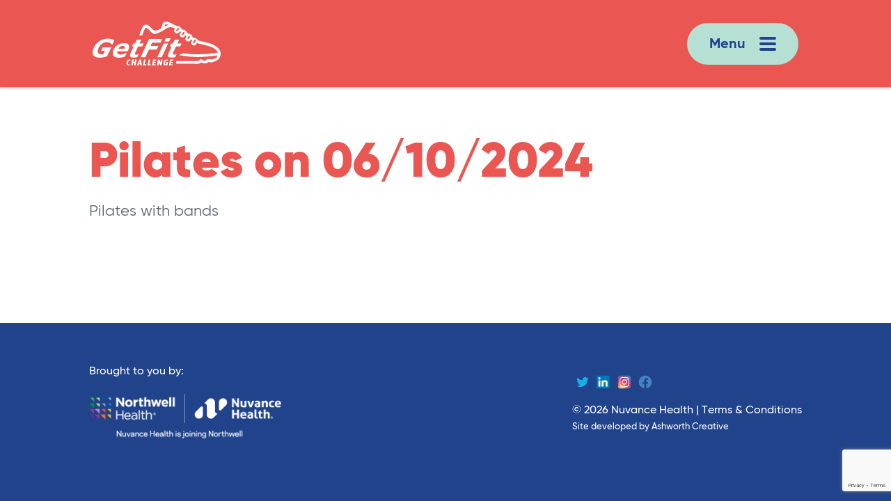

--- FILE ---
content_type: text/html; charset=UTF-8
request_url: https://www.wegetfit.org/?workout=pilates-on-06-10-2024-3
body_size: 20127
content:
<!doctype html>
<html lang="en-US" class="no-js">
<head>	<meta charset="UTF-8">
	<meta name="viewport" content="width=device-width, initial-scale=1">
	<meta name='robots' content='noindex, follow' />

	<!-- This site is optimized with the Yoast SEO plugin v26.8 - https://yoast.com/product/yoast-seo-wordpress/ -->
	<title>Pilates on 06/10/2024 - We Get Fit</title>
	<meta property="og:locale" content="en_US" />
	<meta property="og:type" content="article" />
	<meta property="og:title" content="Pilates on 06/10/2024 - We Get Fit" />
	<meta property="og:description" content="Pilates with bands" />
	<meta property="og:url" content="https://www.wegetfit.org/?workout=pilates-on-06-10-2024-3" />
	<meta property="og:site_name" content="We Get Fit" />
	<meta property="article:modified_time" content="2024-06-11T12:54:32+00:00" />
	<meta name="twitter:card" content="summary_large_image" />
	<script type="application/ld+json" class="yoast-schema-graph">{"@context":"https://schema.org","@graph":[{"@type":"WebPage","@id":"https://www.wegetfit.org/?workout=pilates-on-06-10-2024-3","url":"https://www.wegetfit.org/?workout=pilates-on-06-10-2024-3","name":"Pilates on 06/10/2024 - We Get Fit","isPartOf":{"@id":"https://www.wegetfit.org/#website"},"datePublished":"2024-06-11T12:54:01+00:00","dateModified":"2024-06-11T12:54:32+00:00","breadcrumb":{"@id":"https://www.wegetfit.org/?workout=pilates-on-06-10-2024-3#breadcrumb"},"inLanguage":"en-US","potentialAction":[{"@type":"ReadAction","target":["https://www.wegetfit.org/?workout=pilates-on-06-10-2024-3"]}]},{"@type":"BreadcrumbList","@id":"https://www.wegetfit.org/?workout=pilates-on-06-10-2024-3#breadcrumb","itemListElement":[{"@type":"ListItem","position":1,"name":"Home","item":"https://www.wegetfit.org/"},{"@type":"ListItem","position":2,"name":"Pilates on 06/10/2024"}]},{"@type":"WebSite","@id":"https://www.wegetfit.org/#website","url":"https://www.wegetfit.org/","name":"We Get Fit","description":"","potentialAction":[{"@type":"SearchAction","target":{"@type":"EntryPoint","urlTemplate":"https://www.wegetfit.org/?s={search_term_string}"},"query-input":{"@type":"PropertyValueSpecification","valueRequired":true,"valueName":"search_term_string"}}],"inLanguage":"en-US"}]}</script>
	<!-- / Yoast SEO plugin. -->


<link rel='dns-prefetch' href='//www.google.com' />
<link rel="alternate" type="application/rss+xml" title="We Get Fit &raquo; Feed" href="https://www.wegetfit.org/feed/" />
<link rel="alternate" type="application/rss+xml" title="We Get Fit &raquo; Comments Feed" href="https://www.wegetfit.org/comments/feed/" />
<link rel="alternate" title="oEmbed (JSON)" type="application/json+oembed" href="https://www.wegetfit.org/wp-json/oembed/1.0/embed?url=https%3A%2F%2Fwww.wegetfit.org%2F%3Fworkout%3Dpilates-on-06-10-2024-3" />
<link rel="alternate" title="oEmbed (XML)" type="text/xml+oembed" href="https://www.wegetfit.org/wp-json/oembed/1.0/embed?url=https%3A%2F%2Fwww.wegetfit.org%2F%3Fworkout%3Dpilates-on-06-10-2024-3&#038;format=xml" />
<style id='wp-img-auto-sizes-contain-inline-css'>
img:is([sizes=auto i],[sizes^="auto," i]){contain-intrinsic-size:3000px 1500px}
/*# sourceURL=wp-img-auto-sizes-contain-inline-css */
</style>
<style id='wp-emoji-styles-inline-css'>

	img.wp-smiley, img.emoji {
		display: inline !important;
		border: none !important;
		box-shadow: none !important;
		height: 1em !important;
		width: 1em !important;
		margin: 0 0.07em !important;
		vertical-align: -0.1em !important;
		background: none !important;
		padding: 0 !important;
	}
/*# sourceURL=wp-emoji-styles-inline-css */
</style>
<style id='wp-block-library-inline-css'>
:root{--wp-block-synced-color:#7a00df;--wp-block-synced-color--rgb:122,0,223;--wp-bound-block-color:var(--wp-block-synced-color);--wp-editor-canvas-background:#ddd;--wp-admin-theme-color:#007cba;--wp-admin-theme-color--rgb:0,124,186;--wp-admin-theme-color-darker-10:#006ba1;--wp-admin-theme-color-darker-10--rgb:0,107,160.5;--wp-admin-theme-color-darker-20:#005a87;--wp-admin-theme-color-darker-20--rgb:0,90,135;--wp-admin-border-width-focus:2px}@media (min-resolution:192dpi){:root{--wp-admin-border-width-focus:1.5px}}.wp-element-button{cursor:pointer}:root .has-very-light-gray-background-color{background-color:#eee}:root .has-very-dark-gray-background-color{background-color:#313131}:root .has-very-light-gray-color{color:#eee}:root .has-very-dark-gray-color{color:#313131}:root .has-vivid-green-cyan-to-vivid-cyan-blue-gradient-background{background:linear-gradient(135deg,#00d084,#0693e3)}:root .has-purple-crush-gradient-background{background:linear-gradient(135deg,#34e2e4,#4721fb 50%,#ab1dfe)}:root .has-hazy-dawn-gradient-background{background:linear-gradient(135deg,#faaca8,#dad0ec)}:root .has-subdued-olive-gradient-background{background:linear-gradient(135deg,#fafae1,#67a671)}:root .has-atomic-cream-gradient-background{background:linear-gradient(135deg,#fdd79a,#004a59)}:root .has-nightshade-gradient-background{background:linear-gradient(135deg,#330968,#31cdcf)}:root .has-midnight-gradient-background{background:linear-gradient(135deg,#020381,#2874fc)}:root{--wp--preset--font-size--normal:16px;--wp--preset--font-size--huge:42px}.has-regular-font-size{font-size:1em}.has-larger-font-size{font-size:2.625em}.has-normal-font-size{font-size:var(--wp--preset--font-size--normal)}.has-huge-font-size{font-size:var(--wp--preset--font-size--huge)}.has-text-align-center{text-align:center}.has-text-align-left{text-align:left}.has-text-align-right{text-align:right}.has-fit-text{white-space:nowrap!important}#end-resizable-editor-section{display:none}.aligncenter{clear:both}.items-justified-left{justify-content:flex-start}.items-justified-center{justify-content:center}.items-justified-right{justify-content:flex-end}.items-justified-space-between{justify-content:space-between}.screen-reader-text{border:0;clip-path:inset(50%);height:1px;margin:-1px;overflow:hidden;padding:0;position:absolute;width:1px;word-wrap:normal!important}.screen-reader-text:focus{background-color:#ddd;clip-path:none;color:#444;display:block;font-size:1em;height:auto;left:5px;line-height:normal;padding:15px 23px 14px;text-decoration:none;top:5px;width:auto;z-index:100000}html :where(.has-border-color){border-style:solid}html :where([style*=border-top-color]){border-top-style:solid}html :where([style*=border-right-color]){border-right-style:solid}html :where([style*=border-bottom-color]){border-bottom-style:solid}html :where([style*=border-left-color]){border-left-style:solid}html :where([style*=border-width]){border-style:solid}html :where([style*=border-top-width]){border-top-style:solid}html :where([style*=border-right-width]){border-right-style:solid}html :where([style*=border-bottom-width]){border-bottom-style:solid}html :where([style*=border-left-width]){border-left-style:solid}html :where(img[class*=wp-image-]){height:auto;max-width:100%}:where(figure){margin:0 0 1em}html :where(.is-position-sticky){--wp-admin--admin-bar--position-offset:var(--wp-admin--admin-bar--height,0px)}@media screen and (max-width:600px){html :where(.is-position-sticky){--wp-admin--admin-bar--position-offset:0px}}

/*# sourceURL=wp-block-library-inline-css */
</style><style id='global-styles-inline-css'>
:root{--wp--preset--aspect-ratio--square: 1;--wp--preset--aspect-ratio--4-3: 4/3;--wp--preset--aspect-ratio--3-4: 3/4;--wp--preset--aspect-ratio--3-2: 3/2;--wp--preset--aspect-ratio--2-3: 2/3;--wp--preset--aspect-ratio--16-9: 16/9;--wp--preset--aspect-ratio--9-16: 9/16;--wp--preset--color--black: #000000;--wp--preset--color--cyan-bluish-gray: #abb8c3;--wp--preset--color--white: #fff;--wp--preset--color--pale-pink: #f78da7;--wp--preset--color--vivid-red: #cf2e2e;--wp--preset--color--luminous-vivid-orange: #ff6900;--wp--preset--color--luminous-vivid-amber: #fcb900;--wp--preset--color--light-green-cyan: #7bdcb5;--wp--preset--color--vivid-green-cyan: #00d084;--wp--preset--color--pale-cyan-blue: #8ed1fc;--wp--preset--color--vivid-cyan-blue: #0693e3;--wp--preset--color--vivid-purple: #9b51e0;--wp--preset--color--red: #ea5651;--wp--preset--color--light-blue: #b6e0d4;--wp--preset--color--blue: #20438b;--wp--preset--color--gray: #5b656f;--wp--preset--color--light-gray: #c8c8c3;--wp--preset--color--yellow: #fbb462;--wp--preset--color--ash-gray: #231f20;--wp--preset--gradient--vivid-cyan-blue-to-vivid-purple: linear-gradient(135deg,rgb(6,147,227) 0%,rgb(155,81,224) 100%);--wp--preset--gradient--light-green-cyan-to-vivid-green-cyan: linear-gradient(135deg,rgb(122,220,180) 0%,rgb(0,208,130) 100%);--wp--preset--gradient--luminous-vivid-amber-to-luminous-vivid-orange: linear-gradient(135deg,rgb(252,185,0) 0%,rgb(255,105,0) 100%);--wp--preset--gradient--luminous-vivid-orange-to-vivid-red: linear-gradient(135deg,rgb(255,105,0) 0%,rgb(207,46,46) 100%);--wp--preset--gradient--very-light-gray-to-cyan-bluish-gray: linear-gradient(135deg,rgb(238,238,238) 0%,rgb(169,184,195) 100%);--wp--preset--gradient--cool-to-warm-spectrum: linear-gradient(135deg,rgb(74,234,220) 0%,rgb(151,120,209) 20%,rgb(207,42,186) 40%,rgb(238,44,130) 60%,rgb(251,105,98) 80%,rgb(254,248,76) 100%);--wp--preset--gradient--blush-light-purple: linear-gradient(135deg,rgb(255,206,236) 0%,rgb(152,150,240) 100%);--wp--preset--gradient--blush-bordeaux: linear-gradient(135deg,rgb(254,205,165) 0%,rgb(254,45,45) 50%,rgb(107,0,62) 100%);--wp--preset--gradient--luminous-dusk: linear-gradient(135deg,rgb(255,203,112) 0%,rgb(199,81,192) 50%,rgb(65,88,208) 100%);--wp--preset--gradient--pale-ocean: linear-gradient(135deg,rgb(255,245,203) 0%,rgb(182,227,212) 50%,rgb(51,167,181) 100%);--wp--preset--gradient--electric-grass: linear-gradient(135deg,rgb(202,248,128) 0%,rgb(113,206,126) 100%);--wp--preset--gradient--midnight: linear-gradient(135deg,rgb(2,3,129) 0%,rgb(40,116,252) 100%);--wp--preset--font-size--small: 13px;--wp--preset--font-size--medium: 20px;--wp--preset--font-size--large: 36px;--wp--preset--font-size--x-large: 42px;--wp--preset--spacing--20: 0.44rem;--wp--preset--spacing--30: 0.67rem;--wp--preset--spacing--40: 1rem;--wp--preset--spacing--50: 1.5rem;--wp--preset--spacing--60: 2.25rem;--wp--preset--spacing--70: 3.38rem;--wp--preset--spacing--80: 5.06rem;--wp--preset--shadow--natural: 6px 6px 9px rgba(0, 0, 0, 0.2);--wp--preset--shadow--deep: 12px 12px 50px rgba(0, 0, 0, 0.4);--wp--preset--shadow--sharp: 6px 6px 0px rgba(0, 0, 0, 0.2);--wp--preset--shadow--outlined: 6px 6px 0px -3px rgb(255, 255, 255), 6px 6px rgb(0, 0, 0);--wp--preset--shadow--crisp: 6px 6px 0px rgb(0, 0, 0);}:where(.is-layout-flex){gap: 0.5em;}:where(.is-layout-grid){gap: 0.5em;}body .is-layout-flex{display: flex;}.is-layout-flex{flex-wrap: wrap;align-items: center;}.is-layout-flex > :is(*, div){margin: 0;}body .is-layout-grid{display: grid;}.is-layout-grid > :is(*, div){margin: 0;}:where(.wp-block-columns.is-layout-flex){gap: 2em;}:where(.wp-block-columns.is-layout-grid){gap: 2em;}:where(.wp-block-post-template.is-layout-flex){gap: 1.25em;}:where(.wp-block-post-template.is-layout-grid){gap: 1.25em;}.has-black-color{color: var(--wp--preset--color--black) !important;}.has-cyan-bluish-gray-color{color: var(--wp--preset--color--cyan-bluish-gray) !important;}.has-white-color{color: var(--wp--preset--color--white) !important;}.has-pale-pink-color{color: var(--wp--preset--color--pale-pink) !important;}.has-vivid-red-color{color: var(--wp--preset--color--vivid-red) !important;}.has-luminous-vivid-orange-color{color: var(--wp--preset--color--luminous-vivid-orange) !important;}.has-luminous-vivid-amber-color{color: var(--wp--preset--color--luminous-vivid-amber) !important;}.has-light-green-cyan-color{color: var(--wp--preset--color--light-green-cyan) !important;}.has-vivid-green-cyan-color{color: var(--wp--preset--color--vivid-green-cyan) !important;}.has-pale-cyan-blue-color{color: var(--wp--preset--color--pale-cyan-blue) !important;}.has-vivid-cyan-blue-color{color: var(--wp--preset--color--vivid-cyan-blue) !important;}.has-vivid-purple-color{color: var(--wp--preset--color--vivid-purple) !important;}.has-black-background-color{background-color: var(--wp--preset--color--black) !important;}.has-cyan-bluish-gray-background-color{background-color: var(--wp--preset--color--cyan-bluish-gray) !important;}.has-white-background-color{background-color: var(--wp--preset--color--white) !important;}.has-pale-pink-background-color{background-color: var(--wp--preset--color--pale-pink) !important;}.has-vivid-red-background-color{background-color: var(--wp--preset--color--vivid-red) !important;}.has-luminous-vivid-orange-background-color{background-color: var(--wp--preset--color--luminous-vivid-orange) !important;}.has-luminous-vivid-amber-background-color{background-color: var(--wp--preset--color--luminous-vivid-amber) !important;}.has-light-green-cyan-background-color{background-color: var(--wp--preset--color--light-green-cyan) !important;}.has-vivid-green-cyan-background-color{background-color: var(--wp--preset--color--vivid-green-cyan) !important;}.has-pale-cyan-blue-background-color{background-color: var(--wp--preset--color--pale-cyan-blue) !important;}.has-vivid-cyan-blue-background-color{background-color: var(--wp--preset--color--vivid-cyan-blue) !important;}.has-vivid-purple-background-color{background-color: var(--wp--preset--color--vivid-purple) !important;}.has-black-border-color{border-color: var(--wp--preset--color--black) !important;}.has-cyan-bluish-gray-border-color{border-color: var(--wp--preset--color--cyan-bluish-gray) !important;}.has-white-border-color{border-color: var(--wp--preset--color--white) !important;}.has-pale-pink-border-color{border-color: var(--wp--preset--color--pale-pink) !important;}.has-vivid-red-border-color{border-color: var(--wp--preset--color--vivid-red) !important;}.has-luminous-vivid-orange-border-color{border-color: var(--wp--preset--color--luminous-vivid-orange) !important;}.has-luminous-vivid-amber-border-color{border-color: var(--wp--preset--color--luminous-vivid-amber) !important;}.has-light-green-cyan-border-color{border-color: var(--wp--preset--color--light-green-cyan) !important;}.has-vivid-green-cyan-border-color{border-color: var(--wp--preset--color--vivid-green-cyan) !important;}.has-pale-cyan-blue-border-color{border-color: var(--wp--preset--color--pale-cyan-blue) !important;}.has-vivid-cyan-blue-border-color{border-color: var(--wp--preset--color--vivid-cyan-blue) !important;}.has-vivid-purple-border-color{border-color: var(--wp--preset--color--vivid-purple) !important;}.has-vivid-cyan-blue-to-vivid-purple-gradient-background{background: var(--wp--preset--gradient--vivid-cyan-blue-to-vivid-purple) !important;}.has-light-green-cyan-to-vivid-green-cyan-gradient-background{background: var(--wp--preset--gradient--light-green-cyan-to-vivid-green-cyan) !important;}.has-luminous-vivid-amber-to-luminous-vivid-orange-gradient-background{background: var(--wp--preset--gradient--luminous-vivid-amber-to-luminous-vivid-orange) !important;}.has-luminous-vivid-orange-to-vivid-red-gradient-background{background: var(--wp--preset--gradient--luminous-vivid-orange-to-vivid-red) !important;}.has-very-light-gray-to-cyan-bluish-gray-gradient-background{background: var(--wp--preset--gradient--very-light-gray-to-cyan-bluish-gray) !important;}.has-cool-to-warm-spectrum-gradient-background{background: var(--wp--preset--gradient--cool-to-warm-spectrum) !important;}.has-blush-light-purple-gradient-background{background: var(--wp--preset--gradient--blush-light-purple) !important;}.has-blush-bordeaux-gradient-background{background: var(--wp--preset--gradient--blush-bordeaux) !important;}.has-luminous-dusk-gradient-background{background: var(--wp--preset--gradient--luminous-dusk) !important;}.has-pale-ocean-gradient-background{background: var(--wp--preset--gradient--pale-ocean) !important;}.has-electric-grass-gradient-background{background: var(--wp--preset--gradient--electric-grass) !important;}.has-midnight-gradient-background{background: var(--wp--preset--gradient--midnight) !important;}.has-small-font-size{font-size: var(--wp--preset--font-size--small) !important;}.has-medium-font-size{font-size: var(--wp--preset--font-size--medium) !important;}.has-large-font-size{font-size: var(--wp--preset--font-size--large) !important;}.has-x-large-font-size{font-size: var(--wp--preset--font-size--x-large) !important;}
/*# sourceURL=global-styles-inline-css */
</style>

<style id='classic-theme-styles-inline-css'>
/*! This file is auto-generated */
.wp-block-button__link{color:#fff;background-color:#32373c;border-radius:9999px;box-shadow:none;text-decoration:none;padding:calc(.667em + 2px) calc(1.333em + 2px);font-size:1.125em}.wp-block-file__button{background:#32373c;color:#fff;text-decoration:none}
/*# sourceURL=/wp-includes/css/classic-themes.min.css */
</style>
<style id='wegetfit-inline-inline-css'>
.screen-reader-text{clip:rect(1px,1px,1px,1px);word-wrap:normal!important;border:0;-webkit-clip-path:inset(50%);clip-path:inset(50%);height:1px;margin:-1px;overflow:hidden;padding:0;position:absolute;width:1px}.screen-reader-text.focus-visible:focus,:focus .screen-reader-text.focus-visible{clip:auto!important;background-color:#eee;-webkit-clip-path:none;clip-path:none;color:#444;display:block;font-size:1em;height:auto;left:5px;line-height:normal;padding:15px 23px 14px;text-decoration:none;top:5px;width:auto;z-index:100000}.wp-block-image img{height:auto}html{-webkit-font-smoothing:antialiased;-moz-osx-font-smoothing:grayscale;box-sizing:border-box}h1,h2,h3{text-rendering:optimizeLegibility}*,:after,:before{box-sizing:inherit}body{color:#5b656f;font-family:Gilroy,sans-serif;line-height:1.25;margin:0;padding:0 0 125px}.font-normal,.font-normal strong{font-weight:400}.font-medium,.font-medium strong{font-weight:500}.font-semibold,.font-semibold strong{font-weight:600}.font-bold,.font-bold strong{font-weight:700}.font-black,.font-black strong{font-weight:900}a{text-decoration:none}a:hover{text-decoration:underline}.container{padding:0 10vw}@media (max-width:678px){.container{padding:0 30px}}.has-red-background-color{background-color:#ea5651}.has-light-blue-background-color{background-color:#b6e0d4}.has-blue-background-color{background-color:#20438b}.has-gray-background-color{background-color:#5b656f}.has-light-gray-background-color{background-color:#c8c8c3}.has-yellow-background-color{background-color:#fbb462}.has-ash-gray-background-color{background-color:#231f20}.has-white-background-color{background-color:#fff}.has-red-color{color:#ea5651}.has-light-blue-color{color:#b6e0d4}.has-blue-color{color:#20438b}.has-gray-color{color:#5b656f}.has-light-gray-color{color:#c8c8c3}.has-yellow-color{color:#fbb462}.has-ash-gray-color{color:#231f20}.has-white-color{color:#fff}.lh-25{line-height:1.25}.lh-50{line-height:1.5}.login-btn-wrap{margin:20px -10px}.login-btn-wrap .btn{margin:10px}.my-account{font-size:20px;margin:50px 0}.my-account a{align-items:center;color:#fff;display:flex;text-decoration:none;width:180px}.my-account a span{margin-left:16px;margin-top:6px}.btn{border-radius:50px;display:inline-block;font-size:20px;line-height:24px;min-width:180px;padding:14px 28px 12px;text-align:center;text-decoration:none;transition:box-shadow .3s ease-in-out}.btn:focus,.btn:hover{box-shadow:0 0 0 4px #ea5651;outline:none;text-decoration:none}.btn.bg-light-blue{color:#20438b}.btn.bg-light-blue:focus,.btn.bg-light-blue:hover{box-shadow:0 0 0 4px #fbb462}.btn.bg-yellow{color:#20438b}.btn.bg-yellow:focus,.btn.bg-yellow:hover{box-shadow:0 0 0 4px #b6e0d4}.img-fluid{height:auto;max-width:100%}body{display:flex;flex-direction:column;min-height:100vh}main{flex:1 1 auto}.four-oh-four{padding:50px 0}

/*!
 * Hamburgers
 * @description Tasty CSS-animated hamburgers
 * @author Jonathan Suh @jonsuh
 * @site https://jonsuh.com/hamburgers
 * @link https://github.com/jonsuh/hamburgers
 */.hamburger{background-color:transparent;border:0;color:inherit;cursor:pointer;display:inline-block;font:inherit;margin:0;overflow:visible;padding:20px;text-transform:none;transition-duration:.15s;transition-property:opacity,filter;transition-timing-function:linear}.hamburger.is-active:hover,.hamburger:hover{opacity:1}.hamburger.is-active .hamburger-inner,.hamburger.is-active .hamburger-inner:after,.hamburger.is-active .hamburger-inner:before{background-color:currentColor}.hamburger-box{display:inline-block;height:20px;position:relative;width:24px}.hamburger-inner{display:block;margin-top:-2px;top:50%}.hamburger-inner,.hamburger-inner:after,.hamburger-inner:before{background-color:currentColor;border-radius:4px;height:4px;position:absolute;transition-duration:.15s;transition-property:transform;transition-timing-function:ease;width:24px}.hamburger-inner:after,.hamburger-inner:before{content:"";display:block}.hamburger-inner:before{top:-8px}.hamburger-inner:after{bottom:-8px}.hamburger--3dx .hamburger-box{perspective:48px}.hamburger--3dx .hamburger-inner{transition:transform .15s cubic-bezier(.645,.045,.355,1),background-color 0s cubic-bezier(.645,.045,.355,1) .1s}.hamburger--3dx .hamburger-inner:after,.hamburger--3dx .hamburger-inner:before{transition:transform 0s cubic-bezier(.645,.045,.355,1) .1s}.hamburger--3dx.is-active .hamburger-inner{background-color:transparent!important;transform:rotateY(180deg)}.hamburger--3dx.is-active .hamburger-inner:before{transform:translate3d(0,8px,0) rotate(45deg)}.hamburger--3dx.is-active .hamburger-inner:after{transform:translate3d(0,-8px,0) rotate(-45deg)}.logo{color:#fff}#site-header{background-color:#20438b;bottom:0;box-shadow:0 0 5px rgba(35,31,32,.5);color:#fff;left:0;position:fixed;right:0;z-index:100}#site-header>.container{align-items:center;display:flex;flex-wrap:wrap;justify-content:space-between;min-height:125px}#site-header .primary-nav{opacity:0;transition:visibility 0s linear .3s,opacity .3s;visibility:hidden}#site-header .logo{margin:5px;max-width:45%}#site-header .logo svg{display:block;height:auto;max-width:100%}#site-header .hamburger{background:#b6e0d4;border-radius:100px;color:#20438b;font-weight:700;margin:5px;max-width:45%;transition:box-shadow .3s ease-in-out;width:160px}#site-header .hamburger-label{display:inline-block;font-size:20px;line-height:18px;margin-right:16px;vertical-align:bottom}#site-header .hamburger-box{vertical-align:middle}#site-header .hamburger:focus,#site-header .hamburger:hover{box-shadow:0 0 0 4px #ea5651;outline:none}#login-screen{align-items:flex-end;background-color:#ea5651;color:#fff;display:flex;min-height:calc(100vh - 125px);overflow:hidden;position:relative;z-index:50}#login-screen h1{font-size:50px;font-variant-ligatures:common-ligatures;font-weight:900;line-height:1.2;margin:0 0 .4em}#login-screen .wrap{position:relative;width:100%}#login-screen .circle{padding-top:124.55%;position:absolute;right:0;top:-110px;width:124.55%;z-index:1}#login-screen .circle:before{border-radius:1000px;right:0;top:0}#login-screen .circle:after,#login-screen .circle:before{background-color:#ea5651;content:"";display:block;height:100%;position:absolute;width:100%}#login-screen .circle:after{top:50%}#login-screen .img-circle{height:100%;position:absolute;top:0;width:100%}#login-screen .img-circle img{display:block;height:100%;-o-object-fit:cover;object-fit:cover;width:100%}#login-screen .content{margin:0 13.5% 0 5%;position:relative;z-index:2}#login-screen .intro{font-size:25px;font-weight:600;line-height:1.2;margin-top:0;max-width:505px}#login-screen .nuvance-link{display:block;margin:50px 0;max-width:100%;width:160px}#login-screen .nuvance-link svg{color:#fff}@media (max-width:678px){#login-screen h1{font-size:32px;line-height:1}#login-screen .intro{font-size:18px}#login-screen .content{margin:0;padding:40px 30px}#login-screen .nuvance-link{margin:20px 0}}.login-btn-wrap .or{display:inline-block;font-weight:700;margin:0 20px;text-transform:uppercase}@media (max-width:678px){.login-btn-wrap .or{margin:0}}@media (max-width:500px){.login-btn-wrap .btn{min-width:0;padding:14px 28px 12px}}@media (max-width:375px){.login-btn-wrap .btn{padding:14px 18px 12px}}body.page .hentry-header .alignfull,body.single .hentry-header .alignfull{align-items:flex-end;display:flex;min-height:calc(100vh - 125px);overflow:hidden;position:relative}body.page .hentry-header .wp-post-image,body.single .hentry-header .wp-post-image{bottom:0;height:100%;left:0;-o-object-fit:cover;object-fit:cover;position:absolute;right:0;top:0;width:100%;z-index:0}body.page .hentry-header .alignfull:after,body.single .hentry-header .alignfull:after{background-image:url(/wp-content/themes/wegetfit2020/img/svg/shape-03.svg);background-position:0 100%;background-repeat:no-repeat;background-size:75vh;bottom:0;content:"";display:block;height:100%;left:0;position:absolute;width:100%;z-index:1}body.page .hentry-header .container,body.single .hentry-header .container{padding-bottom:50px;position:relative;z-index:2}body.page .hentry-header>.entry-title,body.single .hentry-header>.entry-title{margin-top:1em}body.page .entry-title,body.single .entry-title{color:#ea5651;font-size:70px;font-weight:900;line-height:80px;margin:16px 0}body.page .entry-subtitle,body.single .entry-subtitle{font-size:30px;font-weight:600;line-height:35px;margin:16px 0}body.page .hentry-content,body.single .hentry-content{font-size:22px}body.page .hentry-content p,body.single .hentry-content p{margin:0 0 16px}body.page .hentry-content .h2,body.page .hentry-content h2,body.single .hentry-content .h2,body.single .hentry-content h2{display:inline-block;font-size:26px;font-weight:600;margin:2em 0 1em;padding:0 2px}body.page .hentry-content .h2:after,body.page .hentry-content .h2:before,body.page .hentry-content h2:after,body.page .hentry-content h2:before,body.single .hentry-content .h2:after,body.single .hentry-content .h2:before,body.single .hentry-content h2:after,body.single .hentry-content h2:before{content:"";display:block;margin:0 -2px;width:calc(100% + 4px)}body.page .hentry-content .h2:before,body.page .hentry-content h2:before,body.single .hentry-content .h2:before,body.single .hentry-content h2:before{border-top:2px solid;padding-bottom:12px}body.page .hentry-content .h2:after,body.page .hentry-content h2:after,body.single .hentry-content .h2:after,body.single .hentry-content h2:after{border-bottom:2px solid;padding-top:8px}
/*# sourceURL=wegetfit-inline-inline-css */
</style>
<link rel="preload" id="wegetfit-style-css" media="all" href="https://www.wegetfit.org/wp-content/themes/wegetfit2020/css/style.css?ver=1.0.22" as="style" onload="this.onload=null;this.rel='stylesheet'">
		<noscript><link rel='stylesheet' id='wegetfit-style-css' href='https://www.wegetfit.org/wp-content/themes/wegetfit2020/css/style.css?ver=1.0.22' media='all' />
</noscript><link rel="preload" id="wegetfit-fonts-css" media="all" href="https://www.wegetfit.org/wp-content/themes/wegetfit2020/fonts/gilroy.css?ver=1.0.22" as="style" onload="this.onload=null;this.rel='stylesheet'">
		<noscript><link rel='stylesheet' id='wegetfit-fonts-css' href='https://www.wegetfit.org/wp-content/themes/wegetfit2020/fonts/gilroy.css?ver=1.0.22' media='all' />
</noscript><link rel="https://api.w.org/" href="https://www.wegetfit.org/wp-json/" /><link rel="alternate" title="JSON" type="application/json" href="https://www.wegetfit.org/wp-json/wp/v2/workout/46301" /><link rel="EditURI" type="application/rsd+xml" title="RSD" href="https://www.wegetfit.org/xmlrpc.php?rsd" />
<link rel='shortlink' href='https://www.wegetfit.org/?p=46301' />
<link rel="apple-touch-icon" sizes="180x180" href="/wp-content/uploads/fbrfg/apple-touch-icon.png?v=yyQNy8GjW9">
<link rel="icon" type="image/png" sizes="32x32" href="/wp-content/uploads/fbrfg/favicon-32x32.png?v=yyQNy8GjW9">
<link rel="icon" type="image/png" sizes="16x16" href="/wp-content/uploads/fbrfg/favicon-16x16.png?v=yyQNy8GjW9">
<link rel="manifest" href="/wp-content/uploads/fbrfg/site.webmanifest?v=yyQNy8GjW9">
<link rel="mask-icon" href="/wp-content/uploads/fbrfg/safari-pinned-tab.svg?v=yyQNy8GjW9" color="#20438b">
<link rel="shortcut icon" href="/wp-content/uploads/fbrfg/favicon.ico?v=yyQNy8GjW9">
<meta name="msapplication-TileColor" content="#20438b">
<meta name="msapplication-config" content="/wp-content/uploads/fbrfg/browserconfig.xml?v=yyQNy8GjW9">
<meta name="theme-color" content="#ffffff">	<script>document.documentElement.className = document.documentElement.className.replace('no-js','js');</script>
	<script type="text/javascript">
    (function(){function p(r,e){(e==null||e>r.length)&&(e=r.length);for(var t=0,a=new Array(e);t<e;t++)a[t]=r[t];return a}function v(r){if(Array.isArray(r))return p(r)}function h(r){if(typeof Symbol!="undefined"&&r[Symbol.iterator]!=null||r["@@iterator"]!=null)return Array.from(r)}function A(){throw new TypeError("Invalid attempt to spread non-iterable instance.\nIn order to be iterable, non-array objects must have a [Symbol.iterator]() method.")}function I(r,e){if(r){if(typeof r=="string")return p(r,e);var t=Object.prototype.toString.call(r).slice(8,-1);if(t==="Object"&&r.constructor&&(t=r.constructor.name),t==="Map"||t==="Set")return Array.from(t);if(t==="Arguments"||/^(?:Ui|I)nt(?:8|16|32)(?:Clamped)?Array$/.test(t))return p(r,e)}}function y(r){return v(r)||h(r)||I(r)||A()}var E=function(r,e){if(!e.__SV){try{var t,a,m=window.location,c=m.hash,x=function(n,o){return t=n.match(new RegExp(o+"=([^&]*)")),t?t[1]:null};c&&x(c,"fpState")&&(a=JSON.parse(decodeURIComponent(x(c,"fpState"))),a.action==="fpeditor"&&(window.sessionStorage.setItem("_fpcehash",c),history.replaceState(a.desiredHash||"",r.title,m.pathname+m.search)))}catch(S){}e.__loaded=!1,e.config=!1,e.__SV=2,window.freshpaint=new Proxy(e,{get:function(n,o){return n[o]!==void 0?n[o]:o==="init"?function(l,u,i){var _,d;(_=n)[d="_i"]||(_[d]=[]),n._i.push([l,u||{},i||"freshpaint"])}:function(){for(var l=arguments.length,u=new Array(l),i=0;i<l;i++)u[i]=arguments[i];var _=[o].concat(y(u));return n.push(_),new Proxy(_,{get:function(f,w){return f[w]?f[w]:function(){for(var b=arguments.length,g=new Array(b),s=0;s<b;s++)g[s]=arguments[s];f.length=0,f.push([o].concat(y(u))),f.push([w].concat(y(g)))}}})}}})}};E(document,window.freshpaint||[]);})();
    freshpaint.init("5e3c3ea0-9541-4c0b-9f86-f889178c88ea");
    freshpaint.page();
</script>
<script src="https://freshpaint-cdn.com/js/5e3c3ea0-9541-4c0b-9f86-f889178c88ea/freshpaint.js"></script>
		<script>/*! loadCSS. [c]2017 Filament Group, Inc. MIT License */!function(t){"use strict";t.loadCSS||(t.loadCSS=function(){});var e=loadCSS.relpreload={};if(e.support=function(){var e;try{e=t.document.createElement("link").relList.supports("preload")}catch(t){e=!1}return function(){return e}}(),e.bindMediaToggle=function(t){var e=t.media||"all";function a(){t.addEventListener?t.removeEventListener("load",a):t.attachEvent&&t.detachEvent("onload",a),t.setAttribute("onload",null),t.media=e}t.addEventListener?t.addEventListener("load",a):t.attachEvent&&t.attachEvent("onload",a),setTimeout(function(){t.rel="stylesheet",t.media="only x"}),setTimeout(a,3e3)},e.poly=function(){if(!e.support())for(var a=t.document.getElementsByTagName("link"),n=0;n<a.length;n++){var o=a[n];"preload"!==o.rel||"style"!==o.getAttribute("as")||o.getAttribute("data-loadcss")||(o.setAttribute("data-loadcss",!0),e.bindMediaToggle(o))}},!e.support()){e.poly();var a=t.setInterval(e.poly,500);t.addEventListener?t.addEventListener("load",function(){e.poly(),t.clearInterval(a)}):t.attachEvent&&t.attachEvent("onload",function(){e.poly(),t.clearInterval(a)})}"undefined"!=typeof exports?exports.loadCSS=loadCSS:t.loadCSS=loadCSS}("undefined"!=typeof global?global:this);</script>
			<style id="wp-custom-css">
			#site-header {
    background-color: #ea5651;
}
#login-screen .circle:after, #login-screen .circle:before {
    background-color: #ffb15a;
}
#login-screen {
	color: #20438b;
}		</style>
		</head>
<body class="wp-singular workout-template-default single single-workout postid-46301 wp-embed-responsive wp-theme-wegetfit2020"><a class="skip-link screen-reader-text focus-visible" href="#site-content">Skip to the content</a><style>.alignwide{margin-left:calc((100% - 100vw + 17px)/4);margin-right:calc((100% - 100vw + 17px)/4);width:auto;max-width:none}.alignfull{margin-left:calc((100% - 100vw + 17px)/2);margin-right:calc((100% - 100vw + 17px)/2);width:auto;max-width:none}:root{--scrollbar-width: 17px;--white-space:(100% - 100vw + var(--scrollbar-width))}@supports (--scrollbar-width:17px) {.alignwide{margin-left:calc(var(--white-space)/4);margin-right:calc(var(--white-space)/4)}.alignfull{margin-left:calc(var(--white-space)/2);margin-right:calc(var(--white-space)/2)}}</style><script>(function(){var d=document,b=d.body,e=d.createElement('div');e.setAttribute('style','width:30px;overflow:scroll;position:absolute');b.appendChild(e);d.documentElement.style.setProperty('--scrollbar-width',e.offsetWidth-e.clientWidth+'px');b.removeChild(e)}())</script><svg xmlns="http://www.w3.org/2000/svg" style="height:0;width:0;position:absolute;">
<symbol id="svg-logo" xmlns="http://www.w3.org/2000/svg" viewBox="0 0 184.14 63.11" width="184.14" height="63.11"><polygon points="171.11 58.76 171.11 58.76 171.11 58.76 171.11 58.76" fill="currentColor"/><path d="M148.55,27.64a22.39,22.39,0,0,1-2.06,3.21,1.2,1.2,0,0,1-2.11-.29.62.62,0,0,1,0-.38A20.45,20.45,0,0,1,145.9,27a1.46,1.46,0,0,1,2.64.16.59.59,0,0,1,0,.45m-8.49-5.92a19,19,0,0,1-1.39,2.86,1.32,1.32,0,0,1-2.39-.15.54.54,0,0,1,0-.41,20.59,20.59,0,0,1,1.88-2.91,1.09,1.09,0,0,1,1.91.26.6.6,0,0,1,0,.35m-7.71-5.28a19.92,19.92,0,0,1-2.15,2.72,1.09,1.09,0,0,1-1.88-.45.58.58,0,0,1,0-.35,19,19,0,0,1,1.67-2.7,1.33,1.33,0,0,1,2.37.37.51.51,0,0,1,0,.41m-8-5.41a20.33,20.33,0,0,1-2.45,2.46,1.07,1.07,0,0,1-1.8-.73.6.6,0,0,1,.07-.3,19.83,19.83,0,0,1,2-2.51,1.31,1.31,0,0,1,2.29.67.52.52,0,0,1-.08.41M108,4.94c-1.23.62-2.84,1.56-4.16,2.22a.35.35,0,0,1-.49-.41c.25-.93.46-2.11,1.48-2.61a4.36,4.36,0,0,1,3.12.07.4.4,0,0,1,0,.73m75.2,36.86a11,11,0,0,0-2.83-3.9h0a35.7,35.7,0,0,0-15.61-7.67c-4.12-1-8.24-1.9-12.32-2.91a3.7,3.7,0,0,1-.77-.28,1.63,1.63,0,0,1-.24-.16l0,0a6.51,6.51,0,0,0-1.1-1.53,5.92,5.92,0,0,0-2.18-1.41,11.32,11.32,0,0,0-2.47-.62h0a2.69,2.69,0,0,1-.64-.22,4,4,0,0,1-1.09-.71,2.17,2.17,0,0,1-.31-.33l-.05-.09h0a5.18,5.18,0,0,0-.76-2.05,4.47,4.47,0,0,0-1-1.07,5.81,5.81,0,0,0-1.72-.9,9.83,9.83,0,0,0-1-.3l0-.11,0,.09-.45-.11h0a6.27,6.27,0,0,1-1.15-.36,4,4,0,0,1-1.19-.81,7.59,7.59,0,0,1-1-1.4h0a8.13,8.13,0,0,0-1.86-2.1,6,6,0,0,0-1.22-.77,3.23,3.23,0,0,0-1.44-.36h-.18l-.32,0a2.46,2.46,0,0,1-.87-.14,2,2,0,0,1-.46-.24,4.11,4.11,0,0,1-.69-.66c-.25-.29-.52-.64-.84-1a20.29,20.29,0,0,0-1.75-2,5.57,5.57,0,0,0-1.31-.92l-.27-.12,0-.16-.09.1a5.59,5.59,0,0,0-1.34-.31h0c-.57,0-1.12,0-1.61-.09a3.23,3.23,0,0,1-1.14-.23h0c-1.37-.64-2.74-1.41-4.14-2.17a41.27,41.27,0,0,0-4.37-2.16A29.56,29.56,0,0,0,108.08.44,9.72,9.72,0,0,0,105.42,0a4.86,4.86,0,0,0-2.19.48,4.6,4.6,0,0,0-1.37,1.05A8.13,8.13,0,0,0,100.4,4a22.24,22.24,0,0,0-1.06,3.61h0A7.31,7.31,0,0,1,99,8.75a3.31,3.31,0,0,1-.71,1.13,3.78,3.78,0,0,1-1.2.79c-.55.24-1,.51-1.47.74a6.48,6.48,0,0,1-1.21.54c-1,.31-1.89.57-2.63.74a8.14,8.14,0,0,1-1.89.27,3.7,3.7,0,0,1-1.21-.19,5.84,5.84,0,0,1-2-1.22A24.33,24.33,0,0,1,83.9,8.61h0a12.62,12.62,0,0,0-3.84-3.14,11.53,11.53,0,0,0-1.8-.75,6.09,6.09,0,0,0-1.71-.27,3.8,3.8,0,0,0-1.5.27,4.73,4.73,0,0,0-1.87,1.34,10.6,10.6,0,0,0-1.43,2.17h0a56.48,56.48,0,0,0-4.13,10.42l-.43,1.48h4.18l.25-.83A50.47,50.47,0,0,1,75.38,10a3.37,3.37,0,0,1,.78-1,1.24,1.24,0,0,1,.29-.16.82.82,0,0,1,.28-.05,1.36,1.36,0,0,1,.43.08,3.35,3.35,0,0,1,.63.29,14.59,14.59,0,0,1,3.41,2.72,40.51,40.51,0,0,0,4.17,4.21,7.75,7.75,0,0,0,1.95,1.18,5.72,5.72,0,0,0,2.18.42,9.47,9.47,0,0,0,2.92-.53A32.88,32.88,0,0,0,96,15.68a58.19,58.19,0,0,0,9.15-5.17,14.38,14.38,0,0,1,3.52-1.84,10.53,10.53,0,0,1,3.41-.58,11.56,11.56,0,0,1,3.69.64,16.87,16.87,0,0,1,2.91,1.32c-.27.4-.6.85-.89,1.35a5.88,5.88,0,0,0-.43.91,3.47,3.47,0,0,0-.19,1.1,2.85,2.85,0,0,0,.47,1.58A4.4,4.4,0,0,0,119,16.28h0a5.31,5.31,0,0,0,1.18.61,3.5,3.5,0,0,0,1.18.21,3,3,0,0,0,1-.17,3.74,3.74,0,0,0,1.34-.82A13.13,13.13,0,0,0,125,14.58c.17-.21.33-.39.48-.56l1.7,1.2h0c-.35.52-.78,1.09-1.16,1.73a5.53,5.53,0,0,0-.46,1,3.34,3.34,0,0,0-.21,1.17,3,3,0,0,0,.49,1.64,4.67,4.67,0,0,0,1.4,1.36,5,5,0,0,0,1.09.58,3.34,3.34,0,0,0,1.11.2,2.68,2.68,0,0,0,1-.18,3.45,3.45,0,0,0,1.28-.87A13.55,13.55,0,0,0,133,20.26a5.64,5.64,0,0,1,.38-.51L135.1,21h0c-.24.49-.65,1.06-1,1.72a6.46,6.46,0,0,0-.46,1,3.5,3.5,0,0,0-.22,1.19,2.85,2.85,0,0,0,.13.86,3.09,3.09,0,0,0,.7,1.21,5.34,5.34,0,0,0,1.22,1h0a5.27,5.27,0,0,0,1.08.51,3.4,3.4,0,0,0,1.08.18,3.1,3.1,0,0,0,1-.16,3.46,3.46,0,0,0,1.3-.85,10.65,10.65,0,0,0,1.23-1.59c.12-.19.25-.37.36-.53l1.77,1.21h0c-.22.5-.58,1.09-.9,1.74a7.84,7.84,0,0,0-.39,1,4,4,0,0,0-.19,1.13,3.3,3.3,0,0,0,.14.91,3.19,3.19,0,0,0,.79,1.26,5,5,0,0,0,1.37,1h0a4.3,4.3,0,0,0,2,.56,2.78,2.78,0,0,0,1-.17,3.21,3.21,0,0,0,1.31-.89,8.6,8.6,0,0,0,1.12-1.65c.14-.24.26-.47.39-.66,6.62,1.64,13.22,3,19.46,5.08h0c7.25,2.27,10.4,7.37,10.63,8h0a.52.52,0,0,1-.41.7,175.81,175.81,0,0,1-28,2.36q-4.91,0-9.79-.32a112.13,112.13,0,0,1-11.29-1.33l-.39-.06-.34.18c-.74.4-1.52.79-2.34,1.16l-3.35,1.5,3.61.69A124,124,0,0,0,151.07,51q6.44,0,12.88-.58c4.94-.44,9.86-1,14.87-1.58a.69.69,0,0,1,.74.9h0a4.19,4.19,0,0,1-1.08,1.71,6.7,6.7,0,0,1-1.94,1.29h0a28.77,28.77,0,0,1-6.29,2.12h0a.48.48,0,0,1-.25-.06,8.88,8.88,0,0,1-.91-.42,6.28,6.28,0,0,0-1.32-.5h0a6.77,6.77,0,0,0-1.44-.17,3.67,3.67,0,0,0-.85.09A2.44,2.44,0,0,0,165,54a2.07,2.07,0,0,0-.49.34h0a8.86,8.86,0,0,1-2,1.58,3.4,3.4,0,0,1-1.66.46,4,4,0,0,1-1.44-.3,8.82,8.82,0,0,1-1.82-1h0c-.44-.3-.86-.53-1.45-.9l-1-.61-.61,1a5,5,0,0,1-1,1.21,4.11,4.11,0,0,1-1.68.9,7.83,7.83,0,0,1-2.06.23c-1.21,0-2.53-.16-3.87-.17h-1.1c-5.11,0-14,.09-23.22.2l-1.14,0v3.7h10c7.37,0,14,0,18.41.12l1.32,0a11.21,11.21,0,0,0,3.5-.44,6.11,6.11,0,0,0,1.71-.86,5.94,5.94,0,0,0,.78-.66,11.16,11.16,0,0,0,5.32,1.52,7.34,7.34,0,0,0,3.23-.71,7.42,7.42,0,0,0,2.1-1.52l1.37.35a8.22,8.22,0,0,0,2.07.33,4.59,4.59,0,0,0,.81-.07,30,30,0,0,0,6.82-2.31,10.52,10.52,0,0,0,4.63-4.25,11.66,11.66,0,0,0,.66-10.4" fill="currentColor"/><path d="M9.94,52c-3.74,0-6.46-.89-8.16-2.65S-.41,45.06.34,41.81A21.68,21.68,0,0,1,8.1,29.42a21.08,21.08,0,0,1,13.52-4.79,25.44,25.44,0,0,1,5.16.48A15.31,15.31,0,0,1,31.4,27l-2.93,6.16h-.76a9.9,9.9,0,0,0-3.36-2.8,9.53,9.53,0,0,0-4-.78,10.54,10.54,0,0,0-4.4.94A13.73,13.73,0,0,0,12.17,33a15.31,15.31,0,0,0-2.79,3.6A16.08,16.08,0,0,0,7.67,41q-.74,3.15.66,4.65c.93,1,2.69,1.49,5.3,1.49l.85,0,.86,0,2.38-5.14H12.47l2.3-5H26.9l-6,13q-2.53.81-5.34,1.43A26.15,26.15,0,0,1,9.94,52" fill="currentColor"/><path d="M45.73,39c.09-.22.16-.41.22-.59a4.94,4.94,0,0,0,.15-.55,2.23,2.23,0,0,0-.37-2.15A3.1,3.1,0,0,0,43.4,35,6.23,6.23,0,0,0,39.85,36a9,9,0,0,0-2.71,3ZM37.87,52q-5.07,0-7.31-2.25c-1.5-1.5-1.94-3.56-1.33-6.2a16.05,16.05,0,0,1,2.05-5,16.27,16.27,0,0,1,3.52-4A15.63,15.63,0,0,1,39.47,32a16.1,16.1,0,0,1,5.58-1q4.44,0,6.28,1.8c1.22,1.2,1.57,3,1,5.3a13.53,13.53,0,0,1-.79,2.35,22.13,22.13,0,0,1-1.15,2.28H35.66a1.6,1.6,0,0,0,0,.21c0,.06,0,.13,0,.2a3.22,3.22,0,0,0,.71,3.23q1.18,1.17,4.17,1.17a12.44,12.44,0,0,0,4.12-.71,23.56,23.56,0,0,0,3.62-1.57h.7l-2.36,5.1a22.85,22.85,0,0,1-4.19,1.23,23.19,23.19,0,0,1-4.46.42" fill="currentColor"/><path d="M59.07,51.83c-2.2,0-3.69-.36-4.46-1.09a3.14,3.14,0,0,1-.67-3.22,8.24,8.24,0,0,1,.34-1.1c.14-.35.31-.76.52-1.23l4.33-9.4H56.51l1.94-4.19h2.62l2.61-5.67h6.38L67.45,31.6h6l-1.93,4.19h-6l-3.31,7.15c-.23.5-.46,1-.68,1.5a7.25,7.25,0,0,0-.46,1.28c-.16.7-.08,1.19.25,1.47a2.72,2.72,0,0,0,1.73.42,6.94,6.94,0,0,0,1.34-.19A6.73,6.73,0,0,0,65.77,47h.53l-2,4.26a21.65,21.65,0,0,1-2.37.42,24.19,24.19,0,0,1-2.89.15" fill="currentColor"/><polygon points="100.1 25.14 97.74 30.23 85.66 30.23 83.4 35.12 94.6 35.12 92.26 40.2 81.05 40.2 75.87 51.44 69.09 51.44 81.23 25.14 100.1 25.14" fill="currentColor"/><path d="M112.3,24l-2.23,4.83h-6.75L105.55,24Zm-3.71,7.65L99.41,51.44H93l9.18-19.84Z" fill="currentColor"/><path d="M113.61,51.83c-2.2,0-3.69-.36-4.46-1.09a3.14,3.14,0,0,1-.67-3.22,8.24,8.24,0,0,1,.34-1.1c.14-.35.31-.76.52-1.23l4.33-9.4h-2.62L113,31.6h2.62l2.61-5.67h6.38L122,31.6h6L126,35.79h-6l-3.31,7.15c-.23.5-.46,1-.68,1.5a7.25,7.25,0,0,0-.46,1.28c-.16.7-.08,1.19.25,1.47a2.72,2.72,0,0,0,1.73.42,6.94,6.94,0,0,0,1.34-.19,6.73,6.73,0,0,0,1.38-.42h.53l-2,4.26a21.65,21.65,0,0,1-2.37.42,24.19,24.19,0,0,1-2.89.15" fill="currentColor"/><path d="M48.8,59l.05-.28c.5-2.91,2.35-4.06,4.42-4.06a4,4,0,0,1,1.41.19l-.25,1.49a2.89,2.89,0,0,0-1.19-.27c-1,0-1.78.56-2.14,2.64l-.05.31c-.38,2.19.25,2.64,1.26,2.64a3.82,3.82,0,0,0,1.28-.27l-.24,1.43a4.78,4.78,0,0,1-1.68.24c-2,0-3.37-1.17-2.87-4.06" fill="currentColor"/><polygon points="56.94 54.71 59.15 54.71 58.55 58.14 60.48 58.14 61.07 54.71 63.28 54.71 61.85 63 59.64 63 60.24 59.51 58.32 59.51 57.72 63 55.51 63 56.94 54.71" fill="currentColor"/><path d="M68.34,60.05l-.2-2.74L67,60.05Zm-.89-5.37h2.36l1,8.31H68.58l-.14-1.64h-2L65.75,63H63.61Z" fill="currentColor"/><polygon points="73.97 54.71 76.19 54.71 75 61.62 77.33 61.62 77.1 63 72.55 63 73.97 54.71" fill="currentColor"/><polygon points="80.5 54.71 82.71 54.71 81.52 61.62 83.86 61.62 83.62 63 79.07 63 80.5 54.71" fill="currentColor"/><polygon points="87.03 54.71 91.89 54.71 91.65 56.08 89 56.08 88.65 58.14 90.99 58.14 90.75 59.51 88.41 59.51 88.05 61.62 90.75 61.62 90.51 63 85.6 63 87.03 54.71" fill="currentColor"/><polygon points="94.1 54.71 96.14 54.71 97.69 58.99 98.43 54.71 100.55 54.71 99.12 63 97.18 63 95.56 58.51 94.79 63 92.67 63 94.1 54.71" fill="currentColor"/><path d="M102,59l.05-.28A4.71,4.71,0,0,1,107,54.59a5,5,0,0,1,1.64.24l-.26,1.5a3.83,3.83,0,0,0-1.55-.36c-1.27,0-2.21.84-2.53,2.68l-.07.4c-.38,2.22.51,2.73,1.42,2.73l.2,0,.38-2.17h-1.09l.22-1.3h3.1l-.77,4.47a8.64,8.64,0,0,1-2.36.35c-2.21,0-3.84-1.18-3.33-4.12" fill="currentColor"/><polygon points="111.37 54.71 116.23 54.71 115.99 56.08 113.35 56.08 112.99 58.14 115.33 58.14 115.09 59.51 112.76 59.51 112.39 61.62 115.09 61.62 114.86 63 109.94 63 111.37 54.71" fill="currentColor"/></symbol>
<symbol id="nuvance-shape-01"  xmlns="http://www.w3.org/2000/svg" xmlns:xlink="http://www.w3.org/1999/xlink" width="387" height="828" viewBox="0 0 387 828"><path fill="currentColor" d="M295.941 530.88c56.052-56.278 90.72-134.015 90.72-219.88 0-171.76-138.72-311-309.84-311C-94.3 0-233.02 139.24-233.02 311v530.905c0 50.31 40.632 91.095 90.755 91.095 25.155 0 47.913-10.281 64.35-26.875l373.801-375.191.046-.048.008-.006z"/></symbol>
<symbol id="nuvance-shape-02" xmlns="http://www.w3.org/2000/svg" xmlns:xlink="http://www.w3.org/1999/xlink" viewBox="0 0 356 599" width="356" height="599"><defs><mask id="nuvanceshape02mask" x="0" y="-141" width="626" height="943" maskUnits="userSpaceOnUse"><rect width="356" height="599" style="fill: #fff"/></mask></defs><g style="mask: url(#nuvanceshape02mask)"><path d="M91.64,265.43A314,314,0,0,0,0,487.67C0,661.27,140.13,802,313,802S626,661.27,626,487.67V-48.93C626-99.78,585-141,534.32-141a91.22,91.22,0,0,0-65,27.16L91.7,265.38l0,0Z" style="fill:currentColor"/></g></symbol>
<symbol id="nuvance-shape-03" xmlns="http://www.w3.org/2000/svg" xmlns:xlink="http://www.w3.org/1999/xlink" viewBox="0 0 1039.22 587.72" width="1039.22" height="587.72"><defs><clipPath id="nuvance-shape-03-mask" transform="translate(0.25 0.75)"><rect width="1039.22" height="587.72" style="fill: none"/></clipPath></defs><g style="clip-path: url(#nuvance-shape-03-mask)"><path class="fill-color" d="M-.25,587H1039v-2.16L568.12,114A390.56,390.56,0,0,0,291.05-.75C175.38-.75,71.46,49.42-.25,129.15Z" transform="translate(0.25 0.75)" style="fill: #b6e0d4"/></g></symbol>
<symbol id="nuvance-logo" xmlns="http://www.w3.org/2000/svg" viewBox="0 0 159.58 37.32" width="159.58" height="37.32"><path d="M69,.13A7.76,7.76,0,0,1,70.44,0a8.47,8.47,0,0,1,1.48.13l6.62,10.29V.13A10.53,10.53,0,0,1,80.18,0a7.46,7.46,0,0,1,1.43.13V16.29a9.1,9.1,0,0,1-1.38.13,9.62,9.62,0,0,1-1.45-.13L72.11,6V16.29a9.92,9.92,0,0,1-1.55.13A9.44,9.44,0,0,1,69,16.29ZM84.73,4.67a11.05,11.05,0,0,1,3.38,0v6.16a6.29,6.29,0,0,0,.15,1.51,2.36,2.36,0,0,0,.48.95,1.83,1.83,0,0,0,.8.49,3.75,3.75,0,0,0,1.12.15,6,6,0,0,0,1.47-.16V4.67a10.92,10.92,0,0,1,3.36,0V15.84a18.92,18.92,0,0,1-2,.48,13.78,13.78,0,0,1-2.61.23,14.58,14.58,0,0,1-2.33-.18,4.62,4.62,0,0,1-2-.76,4,4,0,0,1-1.34-1.71,7.45,7.45,0,0,1-.5-3Zm12.43,0a7.27,7.27,0,0,1,1.06-.13l.85,0,1,0a4.7,4.7,0,0,1,.88.11l2.69,8.65,2.64-8.65c.27,0,.56-.08.86-.1s.61,0,.91,0l.82,0a7.8,7.8,0,0,1,1.06.13l-4.67,11.6a9.35,9.35,0,0,1-.95.08l-.83,0-.81,0a4.59,4.59,0,0,1-.86-.11Zm20.58,4a1.88,1.88,0,0,0-.19-.88,1.42,1.42,0,0,0-.53-.53A2.26,2.26,0,0,0,116.2,7a7.17,7.17,0,0,0-1.08-.07,9,9,0,0,0-2.74.47,6.12,6.12,0,0,1-.5-1.1,4.08,4.08,0,0,1-.17-1.24,13.28,13.28,0,0,1,2.1-.49,13.94,13.94,0,0,1,2-.16,6,6,0,0,1,3.87,1.13A4.32,4.32,0,0,1,121,9.12v6.74c-.55.16-1.23.32-2,.47a14.56,14.56,0,0,1-2.69.22,11.07,11.07,0,0,1-2.23-.2,5,5,0,0,1-1.74-.67,3.3,3.3,0,0,1-1.11-1.21,3.79,3.79,0,0,1-.4-1.82,3.14,3.14,0,0,1,.49-1.81,3.71,3.71,0,0,1,1.26-1.17A5.94,5.94,0,0,1,114.31,9a9.42,9.42,0,0,1,1.9-.19c.46,0,1,0,1.53.07Zm0,2.31-.62-.08-.6,0a3.7,3.7,0,0,0-1.84.39,1.36,1.36,0,0,0-.68,1.27,1.4,1.4,0,0,0,.26.9,1.66,1.66,0,0,0,.63.46,2.6,2.6,0,0,0,.79.18l.72,0a4.36,4.36,0,0,0,.72-.05l.62-.1Zm6.4-6.29c.22,0,.45-.08.67-.1s.47,0,.74,0,.5,0,.71,0,.42.06.64.1A1,1,0,0,1,127,5c0,.14.08.29.11.45l.09.46c0,.15,0,.27.06.38a3.83,3.83,0,0,1,.57-.67,3.91,3.91,0,0,1,.77-.61,4.07,4.07,0,0,1,1-.44,4.16,4.16,0,0,1,1.21-.17A4.25,4.25,0,0,1,134,5.48a4.72,4.72,0,0,1,1.06,3.39v7.42a12.25,12.25,0,0,1-1.69.13,12.14,12.14,0,0,1-1.69-.13V9.73a3.58,3.58,0,0,0-.4-1.87,1.48,1.48,0,0,0-1.37-.65,3.51,3.51,0,0,0-.83.11,1.76,1.76,0,0,0-.77.44,2.32,2.32,0,0,0-.56.91,4.35,4.35,0,0,0-.22,1.53v6.09a12.14,12.14,0,0,1-1.69.13,12.25,12.25,0,0,1-1.69-.13Zm22.1,8.87a4.63,4.63,0,0,1,.48,1.05,4.52,4.52,0,0,1,.19,1.4,7.38,7.38,0,0,1-1.79.46,13.76,13.76,0,0,1-1.73.1,7.17,7.17,0,0,1-2.7-.46,5.08,5.08,0,0,1-3-3.19,7.47,7.47,0,0,1-.38-2.41,7.33,7.33,0,0,1,.37-2.38,5.47,5.47,0,0,1,1.12-1.93,5.17,5.17,0,0,1,1.87-1.31,6.69,6.69,0,0,1,2.59-.47c.35,0,.67,0,1,0a7.48,7.48,0,0,1,.84.08l.81.18.91.3a5,5,0,0,1-.15,1.15,4.55,4.55,0,0,1-.45,1.23,9.41,9.41,0,0,0-1.25-.31A9,9,0,0,0,143.69,7a2.7,2.7,0,0,0-2.22.91,4,4,0,0,0-.75,2.59,3.69,3.69,0,0,0,.81,2.65,2.93,2.93,0,0,0,2.19.83h.65a5.61,5.61,0,0,0,.59-.06,4.35,4.35,0,0,0,.58-.13Zm5.31-2.08a2.42,2.42,0,0,0,1,1.95,4.27,4.27,0,0,0,2.39.61,9.46,9.46,0,0,0,1.65-.15,10.27,10.27,0,0,0,1.61-.42,5.49,5.49,0,0,1,.45,1.08,4.89,4.89,0,0,1,.21,1.35,12.16,12.16,0,0,1-4.19.67,8.84,8.84,0,0,1-2.94-.44,5.37,5.37,0,0,1-2-1.25,5.08,5.08,0,0,1-1.14-1.9,7.37,7.37,0,0,1-.37-2.4,7.56,7.56,0,0,1,.38-2.41,5.65,5.65,0,0,1,1.13-1.95,5.35,5.35,0,0,1,1.86-1.31,6.28,6.28,0,0,1,2.58-.49,5.88,5.88,0,0,1,2.29.43A4.87,4.87,0,0,1,158.16,6a4.82,4.82,0,0,1,1.06,1.76,6.53,6.53,0,0,1,.36,2.19,7.63,7.63,0,0,1,0,.84,6.52,6.52,0,0,1-.08.67Zm4.84-2.23a2.7,2.7,0,0,0-.63-1.74,2.07,2.07,0,0,0-1.63-.66,2.41,2.41,0,0,0-1.81.63,2.83,2.83,0,0,0-.74,1.77ZM69,20.9a11.54,11.54,0,0,1,1.74-.14,11.91,11.91,0,0,1,1.76.14v6.33h5.74V20.9A11.31,11.31,0,0,1,80,20.76a12,12,0,0,1,1.77.14V37.05a11.91,11.91,0,0,1-1.74.13,11.49,11.49,0,0,1-1.76-.13v-7H72.54v7a11.71,11.71,0,0,1-1.74.13A11.58,11.58,0,0,1,69,37.05ZM87.58,32.22a2.36,2.36,0,0,0,1,2,4.14,4.14,0,0,0,2.38.61,9.37,9.37,0,0,0,1.65-.15,9.26,9.26,0,0,0,1.61-.41,5.49,5.49,0,0,1,.45,1.08,5.22,5.22,0,0,1,.22,1.34,12.23,12.23,0,0,1-4.19.68,8.59,8.59,0,0,1-3-.45,5.37,5.37,0,0,1-2-1.25,5,5,0,0,1-1.14-1.9,7.64,7.64,0,0,1-.37-2.4,7.54,7.54,0,0,1,.38-2.4,5.69,5.69,0,0,1,1.13-2,5.35,5.35,0,0,1,1.86-1.31,6.47,6.47,0,0,1,2.59-.48,5.87,5.87,0,0,1,2.28.42,5.15,5.15,0,0,1,1.7,1.17,4.82,4.82,0,0,1,1.06,1.76,6.62,6.62,0,0,1,.36,2.19,7.94,7.94,0,0,1,0,.85,6.63,6.63,0,0,1-.08.66ZM92.41,30a2.75,2.75,0,0,0-.63-1.75,2.06,2.06,0,0,0-1.63-.66,2.41,2.41,0,0,0-1.81.63A2.83,2.83,0,0,0,87.6,30Zm11.93-.59a1.7,1.7,0,0,0-.19-.87,1.33,1.33,0,0,0-.52-.53,2.19,2.19,0,0,0-.83-.26,7.08,7.08,0,0,0-1.08-.07,9,9,0,0,0-2.74.47,5.82,5.82,0,0,1-.5-1.1,4,4,0,0,1-.16-1.23,13.21,13.21,0,0,1,2.09-.5,13.85,13.85,0,0,1,2-.15,6,6,0,0,1,3.87,1.12,4.35,4.35,0,0,1,1.4,3.59v6.74a19.54,19.54,0,0,1-2,.47,14.51,14.51,0,0,1-2.69.23,11.67,11.67,0,0,1-2.22-.2A4.87,4.87,0,0,1,99,36.44a3.17,3.17,0,0,1-1.12-1.21,3.89,3.89,0,0,1-.39-1.82,3.23,3.23,0,0,1,.48-1.81,3.75,3.75,0,0,1,1.27-1.17,5.87,5.87,0,0,1,1.72-.63,10.31,10.31,0,0,1,1.91-.19c.46,0,1,0,1.52.07Zm0,2.31-.62-.07a4.38,4.38,0,0,0-.59,0,3.6,3.6,0,0,0-1.85.4,1.35,1.35,0,0,0-.68,1.26,1.4,1.4,0,0,0,.26.9,1.52,1.52,0,0,0,.64.46,2.47,2.47,0,0,0,.78.18,6.79,6.79,0,0,0,.73,0,4.25,4.25,0,0,0,.71-.06l.62-.1Zm6.21-11.09a10.9,10.9,0,0,1,1.69-.14,10.75,10.75,0,0,1,1.67.14V32.42a6.54,6.54,0,0,0,.08,1.12,1.67,1.67,0,0,0,.27.67.9.9,0,0,0,.46.32,2.41,2.41,0,0,0,.71.09,3.93,3.93,0,0,0,.86-.09,6.42,6.42,0,0,1,.26,1.8v.33a1.33,1.33,0,0,1,0,.32,4.37,4.37,0,0,1-.92.16c-.36,0-.69,0-1,0a4.33,4.33,0,0,1-2.94-1,3.9,3.9,0,0,1-1.11-3.11Zm8.15,7.23h-1.55l-.31-1.17L121.49,22H122v3.4h2.89q.06.33.09.6a5.15,5.15,0,0,1,0,.56,6,6,0,0,1,0,.61c0,.19-.05.41-.09.65H122v4.56a4.2,4.2,0,0,0,.12,1.12,1.68,1.68,0,0,0,.35.68,1.2,1.2,0,0,0,.56.34,3,3,0,0,0,.78.08,4.17,4.17,0,0,0,.71,0l.6-.1a4.4,4.4,0,0,1,.24.88,5.23,5.23,0,0,1,.07.82c0,.17,0,.31,0,.42l0,.33a10.6,10.6,0,0,1-2.27.24,5,5,0,0,1-3.31-1,3.84,3.84,0,0,1-1.14-3.11Zm9-7.23a5.55,5.55,0,0,1,.83-.09c.29,0,.56,0,.83,0s.55,0,.84,0a6.13,6.13,0,0,1,.85.09v6.18c.11-.14.26-.3.44-.49a5,5,0,0,1,.68-.54,4.25,4.25,0,0,1,1-.43,4.37,4.37,0,0,1,1.31-.18,4.22,4.22,0,0,1,3.11,1.07,4.73,4.73,0,0,1,1.06,3.4v7.43a6.44,6.44,0,0,1-.86.09c-.29,0-.57,0-.84,0s-.54,0-.83,0a6.44,6.44,0,0,1-.86-.09V30.49a3.52,3.52,0,0,0-.4-1.86A1.49,1.49,0,0,0,133.5,28a3,3,0,0,0-.83.12,1.77,1.77,0,0,0-.78.43,2.45,2.45,0,0,0-.57.91,4.32,4.32,0,0,0-.23,1.53v6.11a6.13,6.13,0,0,1-.85.09c-.29,0-.57,0-.84,0s-.54,0-.82,0a6,6,0,0,1-.84-.09ZM2.19,24.58h0a7.46,7.46,0,1,0,12.74,5.27h0V17.11a2.19,2.19,0,0,0-3.74-1.54l-9,9M57.52,12.74h0A7.46,7.46,0,1,0,44.78,7.46V20.2a2.18,2.18,0,0,0,1.92,2.17,2.15,2.15,0,0,0,1.81-.62l9-9M40.86,27.66h0a3.72,3.72,0,0,1-3.54-3.72v-6h0V7.46A7.46,7.46,0,0,0,24.58,2.19L18.35,8.41a.76.76,0,0,0-.21.52.72.72,0,0,0,.71.72h0a3.73,3.73,0,0,1,3.54,3.73V29.85a7.46,7.46,0,0,0,12.74,5.28l6.23-6.23a.73.73,0,0,0-.5-1.24Zm100.4,7.62h-.53s0,0,0-.06v-.13s0,0,0-.06h1.34a.13.13,0,0,1,0,.06v.13a.13.13,0,0,1,0,.06h-.52v1.78h-.29Zm1.19-.25h.32l.53,1.27.53-1.27h.31l.09,2H144l-.06-1.58-.5,1.16h-.22l-.48-1.17-.07,1.59h-.26Z" style="fill:currentColor"/></symbol>
<symbol id="icon-facebook" width="30" height="30" xmlns="http://www.w3.org/2000/svg" xmlns:xlink="http://www.w3.org/1999/xlink" viewBox="0 0 30 30"><path d="M24.35,15.06a9.35,9.35,0,1,0-10.81,9.23V17.76H11.17v-2.7h2.37V13a3.3,3.3,0,0,1,3.53-3.64,14.57,14.57,0,0,1,2.09.18v2.3H18a1.35,1.35,0,0,0-1.52,1.46v1.76h2.59l-.41,2.7H16.46v6.53a9.35,9.35,0,0,0,7.89-9.23" fill="#4382c3"/></symbol>
<symbol id="icon-linkedin" width="30" height="30" xmlns="http://www.w3.org/2000/svg" viewBox="0 0 30 30"><path d="M22.24,5.65H6.31A1.36,1.36,0,0,0,4.93,7V23a1.36,1.36,0,0,0,1.38,1.35H22.24A1.37,1.37,0,0,0,23.63,23V7A1.37,1.37,0,0,0,22.24,5.65Z" fill="#0078b5"/><path d="M7.7,12.66h2.77v8.92H7.7ZM9.09,8.22A1.61,1.61,0,1,1,7.48,9.83,1.61,1.61,0,0,1,9.09,8.22" fill="#fff"/><path d="M12.21,12.66h2.66v1.22h0a2.91,2.91,0,0,1,2.62-1.44c2.81,0,3.33,1.85,3.33,4.25v4.89H18.09V17.25c0-1,0-2.37-1.44-2.37S15,16,15,17.17v4.41H12.21Z" fill="#fff"/><path d="M24.66,19a.13.13,0,0,0,.13-.14q0-.15-.18-.15h-.2v.52h.07V19h.1l.14.22h.08L24.65,19ZM24.57,19h-.09v-.18h.11c.06,0,.13,0,.13.08S24.65,19,24.57,19Z" fill="#0078b5"/><path d="M24.58,18.47a.5.5,0,0,0,0,1,.5.5,0,0,0,0-1Zm0,.93a.42.42,0,0,1-.43-.43.43.43,0,0,1,.43-.43A.42.42,0,0,1,25,19,.41.41,0,0,1,24.58,19.4Z" fill="#0078b5"/></symbol>
<symbol id="icon-twitter" width="30" height="30" xmlns="http://www.w3.org/2000/svg" viewBox="0 0 30 30"><path d="M9.85,16.45a3.62,3.62,0,0,1-1.61.06A3.57,3.57,0,0,0,11.58,19a7.15,7.15,0,0,1-5.29,1.48,10.17,10.17,0,0,0,15.65-9,7.08,7.08,0,0,0,1.77-1.85,7.09,7.09,0,0,1-2.05.57,3.64,3.64,0,0,0,1.57-2A7.18,7.18,0,0,1,21,9.05a3.58,3.58,0,0,0-6.09,3.26A10.19,10.19,0,0,1,7.49,8.57,3.6,3.6,0,0,0,8.6,13.35,3.61,3.61,0,0,1,7,12.9,3.59,3.59,0,0,0,9.85,16.45Z" fill="#14b1e7"/></symbol>
<symbol id="icon-instagram" width="30" height="30" xmlns="http://www.w3.org/2000/svg" xmlns:xlink="http://www.w3.org/1999/xlink" viewBox="0 0 30 30"><defs><radialGradient id="instagramfill" cx="28.89" cy="124.46" r="27.37" gradientTransform="translate(-8.82 -61.45) scale(0.69)" gradientUnits="userSpaceOnUse"><stop offset="0" stop-color="#ffd676"/><stop offset="0.25" stop-color="#f2a454"/><stop offset="0.38" stop-color="#f05c3c"/><stop offset="0.7" stop-color="#c22f86"/><stop offset="0.96" stop-color="#6666ad"/><stop offset="0.99" stop-color="#5c6cb2"/></radialGradient></defs><path d="M24.35,20.24a4.08,4.08,0,0,1-4.07,4.09H9.72a4.08,4.08,0,0,1-4.07-4.09V9.76A4.08,4.08,0,0,1,9.72,5.67H20.28a4.08,4.08,0,0,1,4.07,4.09Z" fill="url(#instagramfill)"/><rect x="8.72" y="8.55" width="12.56" height="12.93" rx="3.47" fill="none" stroke="#fff" stroke-miterlimit="10" stroke-width="1.02"/><path d="M18.08,15a3.08,3.08,0,1,1-6.16,0A3,3,0,0,1,15,11.92,2.88,2.88,0,0,1,18.08,15Z" fill="none" stroke="#fff" stroke-miterlimit="10" stroke-width="1.25"/><circle cx="18.8" cy="11.19" r="0.86" fill="#fff"/></symbol>
<symbol id="search-icon" xmlns="http://www.w3.org/2000/svg" viewBox="0 0 31.7 27.67" width="31.7" height="27.67"><line x1="20.63" y1="17.89" x2="29.7" y2="25.67" style="fill: none;stroke: #5b656f;stroke-linecap: round;stroke-miterlimit: 10;stroke-width: 4px"/><circle cx="12" cy="12" r="11" style="fill: #c8c8c3;stroke: #5b656f;stroke-miterlimit: 10;stroke-width: 2px"/></symbol>
<symbol id="profile-icon" xmlns="http://www.w3.org/2000/svg" viewBox="0 0 53.65 53.65" width="53.65" height="53.65"><circle cx="26.83" cy="26.83" r="25" style="fill: none;stroke: #fff;stroke-linecap: round;stroke-miterlimit: 10;stroke-width: 3.65369176216808px"/><circle cx="26.83" cy="18.86" r="8.37" style="fill: none;stroke: #fff;stroke-linecap: round;stroke-miterlimit: 10;stroke-width: 3.65369176216808px"/><path d="M44.06,44.79a17.24,17.24,0,0,0-34.47,0" style="fill: none;stroke: #fff;stroke-linecap: round;stroke-miterlimit: 10;stroke-width: 3.65369176216808px"/></symbol>
<symbol id="svg-icon-x" xmlns="http://www.w3.org/2000/svg" viewBox="0 0 19.9 19.87" width="19.9" height="19.87"><rect x="-2.6" y="8.47" width="25" height="3" transform="translate(-4.15 9.92) rotate(-45)" style="fill: #ea5651"/><rect x="8.5" y="-2.6" width="3" height="25" transform="translate(-4.07 9.97) rotate(-45)" style="fill: #ea5651"/></symbol>
</svg>
<header id="site-header" role="banner"><div class="container">

	<a class="logo" href="https://www.wegetfit.org">
		<svg viewBox="0 0 184.14 63.11" width="184.14" height="63.11"><use xlink:href="#svg-logo"/></svg>
		<span class="screen-reader-text">We Get Fit</span>
	</a>

	
	<button id="primary-navigation-button" class="hamburger hamburger--3dx" aria-controls="primary-navigation" aria-expanded="false">
		<span class="hamburger-label">Menu</span>
		<span aria-hidden="true" class="hamburger-box"><span class="toggle-icon hamburger-inner"></span></span>
	</button>
	<nav id="primary-navigation" class="primary-nav" role="navigation">
		<div class="container">
			<div class="nav-close-wrap">
				<a href="#" class="btn nav-close">
					<span>Close</span>
					<svg viewBox="0 0 19.9 19.87" width="19.9" height="19.87"><use xlink:href="#svg-icon-x"/></svg>
				</a>
			</div>
			<div class="extra-nav">
				<form role="search" method="get" class="search-form" action="https://www.wegetfit.org/">
				<label>
					<span class="screen-reader-text">Search for:</span>
					<input type="search" class="search-field" placeholder="Search &hellip;" value="" name="s" />
				</label>
				<input type="submit" class="search-submit" value="Search" />
			</form>					<div class="login-btn-wrap">
		<a href="https://www.wegetfit.org/wp-login.php" class="btn has-white-color has-red-background-color">Login</a>
		<span class="or"> or </span>
		<a href="https://www.wegetfit.org/wp-login.php?action=register" class="btn has-white-color has-blue-background-color">Sign Up</a>
	</div>
				</div>
							<ul id="primary-menu" class="menu"><li id="menu-item-45560" class="menu-item menu-item-type-post_type menu-item-object-page menu-item-45560"><a href="https://www.wegetfit.org/winners/">Get Fit Challenge Winners</a></li>
<li id="menu-item-152" class="menu-item menu-item-type-post_type menu-item-object-page menu-item-152"><a href="https://www.wegetfit.org/how-to-win/">How to Win</a></li>
<li id="menu-item-151" class="menu-item menu-item-type-post_type menu-item-object-page menu-item-151"><a href="https://www.wegetfit.org/who-can-compete/">Who Can Compete</a></li>
<li id="menu-item-254" class="menu-item menu-item-type-post_type menu-item-object-page current_page_parent menu-item-254"><a href="https://www.wegetfit.org/blog/">Get Fit Blog</a></li>
<li id="menu-item-153" class="menu-item menu-item-type-post_type menu-item-object-page menu-item-153"><a href="https://www.wegetfit.org/profile/">My Profile</a></li>
<li id="menu-item-229" class="menu-item menu-item-type-post_type menu-item-object-page menu-item-229"><a href="https://www.wegetfit.org/mission/">Mission</a></li>
<li id="menu-item-230" class="menu-item menu-item-type-post_type menu-item-object-page menu-item-230"><a href="https://www.wegetfit.org/vitive/">Vitive Health</a></li>
<li id="menu-item-148" class="menu-item menu-item-type-post_type menu-item-object-page menu-item-148"><a href="https://www.wegetfit.org/contact-us/">Contact Us</a></li>
<li id="menu-item-206" class="menu-item menu-item-type-custom menu-item-object-custom menu-item-206"><a target="_blank" href="http://www.nuvancehealth.org">About Nuvance Health</a></li>
</ul>					</div>
	</nav>
</div></header>
<main id="site-content" role="main" class="container">
						<article class="post-46301 workout type-workout status-publish hentry" id="post-46301">
		<header class="hentry-header">
		<h1 class="entry-title">Pilates on 06/10/2024</h1>	</header>
		<div class="hentry-content">
		<p>Pilates with bands</p>
	</div>
</article>
		</main>
<footer id="site-footer" role="contentinfo">
	<div class="container font-medium">
		<div>
			Brought to you by:			<a href="https://www.nuvancehealth.org/">
				<div style="margin:22px 0 34px;width:276px">
					<img width="604" height="140" src="https://www.wegetfit.org/wp-content/uploads/2025/06/northwell-logo-white.png" class="attachment-full size-full" alt="" style="max-width:100%;height:auto;" decoding="async" loading="lazy" srcset="https://www.wegetfit.org/wp-content/uploads/2025/06/northwell-logo-white.png 604w, https://www.wegetfit.org/wp-content/uploads/2025/06/northwell-logo-white-300x70.png 300w" sizes="auto, (max-width: 604px) 100vw, 604px" />				</div>
				<!--svg style="display:block;color:white;margin:22px 0 34px;width:276px;height:auto" viewBox="0 0 159.58 37.32" width="159.58" height="37.32"><use xlink:href="#nuvance-logo"/></svg-->
			</a>
		</div>
		<div>
			<div class="social-links">
				<a href="https://twitter.com/nuvancehealth" class="twitter"><span class="screen-reader-text">Twitter</span>
					<svg viewBox="0 0 30 30" width="30" height="30"><use xlink:href="#icon-twitter"/></svg>
				</a>
				<a href="https://www.linkedin.com/company/nuvancehealth/" class="linkedin"><span class="screen-reader-text">LinkedIn</span>
					<svg viewBox="0 0 30 30" width="30" height="30"><use xlink:href="#icon-linkedin"/></svg>
				</a>
				<a href="https://www.instagram.com/nuvancehealth/" class="instagram"><span class="screen-reader-text">Instagram</span>
					<svg viewBox="0 0 30 30" width="30" height="30"><use xlink:href="#icon-instagram"/></svg>
				</a>
				<a href="https://www.facebook.com/nuvancehealth/" class="facebook"><span class="screen-reader-text">Facebook</span>
					<svg viewBox="0 0 30 30" width="30" height="30"><use xlink:href="#icon-facebook"/></svg>
				</a>
			</div>
			<div>
				&copy; 2026 Nuvance Health				| <a class="privacy-policy-link" href="https://www.wegetfit.org/terms-conditions/" rel="privacy-policy">Terms &#038; Conditions</a>			</div>
			<small class="site-credit">Site developed by <a href="https://ashworthcreative.com/">Ashworth Creative</a></small>
		</div>
	</div>
</footer>
<script type="speculationrules">
{"prefetch":[{"source":"document","where":{"and":[{"href_matches":"/*"},{"not":{"href_matches":["/wp-*.php","/wp-admin/*","/wp-content/uploads/*","/wp-content/*","/wp-content/plugins/*","/wp-content/themes/wegetfit2020/*","/*\\?(.+)"]}},{"not":{"selector_matches":"a[rel~=\"nofollow\"]"}},{"not":{"selector_matches":".no-prefetch, .no-prefetch a"}}]},"eagerness":"conservative"}]}
</script>
	<script>
	document.querySelector( 'button.hamburger' ).addEventListener( 'click', function() {
		if ( this.classList.contains( 'is-active' ) ) {
			this.setAttribute( 'aria-expanded', 'false' );
			this.classList.remove( 'is-active' );
		} else {
			this.classList.add( 'is-active' );
			this.setAttribute( 'aria-expanded', 'true' );
		}
	});
	</script>
		<script>/(trident|msie)/i.test(navigator.userAgent)&&document.getElementById&&window.addEventListener&&window.addEventListener("hashchange",function(){var t,e=location.hash.substring(1);/^[A-z0-9_-]+$/.test(e)&&(t=document.getElementById(e))&&(/^(?:a|select|input|button|textarea)$/i.test(t.tagName)||(t.tabIndex=-1),t.focus())},!1);</script>
	<script src="https://www.wegetfit.org/wp-content/themes/wegetfit2020/js/bundle.min.js?ver=1.0.22" id="wegetfit-js-js" async></script>
<script id="gforms_recaptcha_recaptcha-js-extra">
var gforms_recaptcha_recaptcha_strings = {"nonce":"a89378d722","disconnect":"Disconnecting","change_connection_type":"Resetting","spinner":"https://www.wegetfit.org/wp-content/plugins/gravityforms/images/spinner.svg","connection_type":"classic","disable_badge":"","change_connection_type_title":"Change Connection Type","change_connection_type_message":"Changing the connection type will delete your current settings.  Do you want to proceed?","disconnect_title":"Disconnect","disconnect_message":"Disconnecting from reCAPTCHA will delete your current settings.  Do you want to proceed?","site_key":"6LdFjnYrAAAAABqfn6PRd9L5pIEpSskX1PywQM_c"};
//# sourceURL=gforms_recaptcha_recaptcha-js-extra
</script>
<script src="https://www.google.com/recaptcha/api.js?render=6LdFjnYrAAAAABqfn6PRd9L5pIEpSskX1PywQM_c&amp;ver=2.1.0" id="gforms_recaptcha_recaptcha-js" defer data-wp-strategy="defer"></script>
<script src="https://www.wegetfit.org/wp-content/plugins/gravityformsrecaptcha/js/frontend.min.js?ver=2.1.0" id="gforms_recaptcha_frontend-js" defer data-wp-strategy="defer"></script>
<script id="wp-emoji-settings" type="application/json">
{"baseUrl":"https://s.w.org/images/core/emoji/17.0.2/72x72/","ext":".png","svgUrl":"https://s.w.org/images/core/emoji/17.0.2/svg/","svgExt":".svg","source":{"concatemoji":"https://www.wegetfit.org/wp-includes/js/wp-emoji-release.min.js?ver=6.9"}}
</script>
<script type="module">
/*! This file is auto-generated */
const a=JSON.parse(document.getElementById("wp-emoji-settings").textContent),o=(window._wpemojiSettings=a,"wpEmojiSettingsSupports"),s=["flag","emoji"];function i(e){try{var t={supportTests:e,timestamp:(new Date).valueOf()};sessionStorage.setItem(o,JSON.stringify(t))}catch(e){}}function c(e,t,n){e.clearRect(0,0,e.canvas.width,e.canvas.height),e.fillText(t,0,0);t=new Uint32Array(e.getImageData(0,0,e.canvas.width,e.canvas.height).data);e.clearRect(0,0,e.canvas.width,e.canvas.height),e.fillText(n,0,0);const a=new Uint32Array(e.getImageData(0,0,e.canvas.width,e.canvas.height).data);return t.every((e,t)=>e===a[t])}function p(e,t){e.clearRect(0,0,e.canvas.width,e.canvas.height),e.fillText(t,0,0);var n=e.getImageData(16,16,1,1);for(let e=0;e<n.data.length;e++)if(0!==n.data[e])return!1;return!0}function u(e,t,n,a){switch(t){case"flag":return n(e,"\ud83c\udff3\ufe0f\u200d\u26a7\ufe0f","\ud83c\udff3\ufe0f\u200b\u26a7\ufe0f")?!1:!n(e,"\ud83c\udde8\ud83c\uddf6","\ud83c\udde8\u200b\ud83c\uddf6")&&!n(e,"\ud83c\udff4\udb40\udc67\udb40\udc62\udb40\udc65\udb40\udc6e\udb40\udc67\udb40\udc7f","\ud83c\udff4\u200b\udb40\udc67\u200b\udb40\udc62\u200b\udb40\udc65\u200b\udb40\udc6e\u200b\udb40\udc67\u200b\udb40\udc7f");case"emoji":return!a(e,"\ud83e\u1fac8")}return!1}function f(e,t,n,a){let r;const o=(r="undefined"!=typeof WorkerGlobalScope&&self instanceof WorkerGlobalScope?new OffscreenCanvas(300,150):document.createElement("canvas")).getContext("2d",{willReadFrequently:!0}),s=(o.textBaseline="top",o.font="600 32px Arial",{});return e.forEach(e=>{s[e]=t(o,e,n,a)}),s}function r(e){var t=document.createElement("script");t.src=e,t.defer=!0,document.head.appendChild(t)}a.supports={everything:!0,everythingExceptFlag:!0},new Promise(t=>{let n=function(){try{var e=JSON.parse(sessionStorage.getItem(o));if("object"==typeof e&&"number"==typeof e.timestamp&&(new Date).valueOf()<e.timestamp+604800&&"object"==typeof e.supportTests)return e.supportTests}catch(e){}return null}();if(!n){if("undefined"!=typeof Worker&&"undefined"!=typeof OffscreenCanvas&&"undefined"!=typeof URL&&URL.createObjectURL&&"undefined"!=typeof Blob)try{var e="postMessage("+f.toString()+"("+[JSON.stringify(s),u.toString(),c.toString(),p.toString()].join(",")+"));",a=new Blob([e],{type:"text/javascript"});const r=new Worker(URL.createObjectURL(a),{name:"wpTestEmojiSupports"});return void(r.onmessage=e=>{i(n=e.data),r.terminate(),t(n)})}catch(e){}i(n=f(s,u,c,p))}t(n)}).then(e=>{for(const n in e)a.supports[n]=e[n],a.supports.everything=a.supports.everything&&a.supports[n],"flag"!==n&&(a.supports.everythingExceptFlag=a.supports.everythingExceptFlag&&a.supports[n]);var t;a.supports.everythingExceptFlag=a.supports.everythingExceptFlag&&!a.supports.flag,a.supports.everything||((t=a.source||{}).concatemoji?r(t.concatemoji):t.wpemoji&&t.twemoji&&(r(t.twemoji),r(t.wpemoji)))});
//# sourceURL=https://www.wegetfit.org/wp-includes/js/wp-emoji-loader.min.js
</script>
<script>(function(){function c(){var b=a.contentDocument||a.contentWindow.document;if(b){var d=b.createElement('script');d.innerHTML="window.__CF$cv$params={r:'9c1722b148a3d434',t:'MTc2OTAwMTkwNS4wMDAwMDA='};var a=document.createElement('script');a.nonce='';a.src='/cdn-cgi/challenge-platform/scripts/jsd/main.js';document.getElementsByTagName('head')[0].appendChild(a);";b.getElementsByTagName('head')[0].appendChild(d)}}if(document.body){var a=document.createElement('iframe');a.height=1;a.width=1;a.style.position='absolute';a.style.top=0;a.style.left=0;a.style.border='none';a.style.visibility='hidden';document.body.appendChild(a);if('loading'!==document.readyState)c();else if(window.addEventListener)document.addEventListener('DOMContentLoaded',c);else{var e=document.onreadystatechange||function(){};document.onreadystatechange=function(b){e(b);'loading'!==document.readyState&&(document.onreadystatechange=e,c())}}}})();</script></body>
</html>


--- FILE ---
content_type: text/html; charset=utf-8
request_url: https://www.google.com/recaptcha/api2/anchor?ar=1&k=6LdFjnYrAAAAABqfn6PRd9L5pIEpSskX1PywQM_c&co=aHR0cHM6Ly93d3cud2VnZXRmaXQub3JnOjQ0Mw..&hl=en&v=PoyoqOPhxBO7pBk68S4YbpHZ&size=invisible&anchor-ms=20000&execute-ms=30000&cb=xwf8kmwwx847
body_size: 49850
content:
<!DOCTYPE HTML><html dir="ltr" lang="en"><head><meta http-equiv="Content-Type" content="text/html; charset=UTF-8">
<meta http-equiv="X-UA-Compatible" content="IE=edge">
<title>reCAPTCHA</title>
<style type="text/css">
/* cyrillic-ext */
@font-face {
  font-family: 'Roboto';
  font-style: normal;
  font-weight: 400;
  font-stretch: 100%;
  src: url(//fonts.gstatic.com/s/roboto/v48/KFO7CnqEu92Fr1ME7kSn66aGLdTylUAMa3GUBHMdazTgWw.woff2) format('woff2');
  unicode-range: U+0460-052F, U+1C80-1C8A, U+20B4, U+2DE0-2DFF, U+A640-A69F, U+FE2E-FE2F;
}
/* cyrillic */
@font-face {
  font-family: 'Roboto';
  font-style: normal;
  font-weight: 400;
  font-stretch: 100%;
  src: url(//fonts.gstatic.com/s/roboto/v48/KFO7CnqEu92Fr1ME7kSn66aGLdTylUAMa3iUBHMdazTgWw.woff2) format('woff2');
  unicode-range: U+0301, U+0400-045F, U+0490-0491, U+04B0-04B1, U+2116;
}
/* greek-ext */
@font-face {
  font-family: 'Roboto';
  font-style: normal;
  font-weight: 400;
  font-stretch: 100%;
  src: url(//fonts.gstatic.com/s/roboto/v48/KFO7CnqEu92Fr1ME7kSn66aGLdTylUAMa3CUBHMdazTgWw.woff2) format('woff2');
  unicode-range: U+1F00-1FFF;
}
/* greek */
@font-face {
  font-family: 'Roboto';
  font-style: normal;
  font-weight: 400;
  font-stretch: 100%;
  src: url(//fonts.gstatic.com/s/roboto/v48/KFO7CnqEu92Fr1ME7kSn66aGLdTylUAMa3-UBHMdazTgWw.woff2) format('woff2');
  unicode-range: U+0370-0377, U+037A-037F, U+0384-038A, U+038C, U+038E-03A1, U+03A3-03FF;
}
/* math */
@font-face {
  font-family: 'Roboto';
  font-style: normal;
  font-weight: 400;
  font-stretch: 100%;
  src: url(//fonts.gstatic.com/s/roboto/v48/KFO7CnqEu92Fr1ME7kSn66aGLdTylUAMawCUBHMdazTgWw.woff2) format('woff2');
  unicode-range: U+0302-0303, U+0305, U+0307-0308, U+0310, U+0312, U+0315, U+031A, U+0326-0327, U+032C, U+032F-0330, U+0332-0333, U+0338, U+033A, U+0346, U+034D, U+0391-03A1, U+03A3-03A9, U+03B1-03C9, U+03D1, U+03D5-03D6, U+03F0-03F1, U+03F4-03F5, U+2016-2017, U+2034-2038, U+203C, U+2040, U+2043, U+2047, U+2050, U+2057, U+205F, U+2070-2071, U+2074-208E, U+2090-209C, U+20D0-20DC, U+20E1, U+20E5-20EF, U+2100-2112, U+2114-2115, U+2117-2121, U+2123-214F, U+2190, U+2192, U+2194-21AE, U+21B0-21E5, U+21F1-21F2, U+21F4-2211, U+2213-2214, U+2216-22FF, U+2308-230B, U+2310, U+2319, U+231C-2321, U+2336-237A, U+237C, U+2395, U+239B-23B7, U+23D0, U+23DC-23E1, U+2474-2475, U+25AF, U+25B3, U+25B7, U+25BD, U+25C1, U+25CA, U+25CC, U+25FB, U+266D-266F, U+27C0-27FF, U+2900-2AFF, U+2B0E-2B11, U+2B30-2B4C, U+2BFE, U+3030, U+FF5B, U+FF5D, U+1D400-1D7FF, U+1EE00-1EEFF;
}
/* symbols */
@font-face {
  font-family: 'Roboto';
  font-style: normal;
  font-weight: 400;
  font-stretch: 100%;
  src: url(//fonts.gstatic.com/s/roboto/v48/KFO7CnqEu92Fr1ME7kSn66aGLdTylUAMaxKUBHMdazTgWw.woff2) format('woff2');
  unicode-range: U+0001-000C, U+000E-001F, U+007F-009F, U+20DD-20E0, U+20E2-20E4, U+2150-218F, U+2190, U+2192, U+2194-2199, U+21AF, U+21E6-21F0, U+21F3, U+2218-2219, U+2299, U+22C4-22C6, U+2300-243F, U+2440-244A, U+2460-24FF, U+25A0-27BF, U+2800-28FF, U+2921-2922, U+2981, U+29BF, U+29EB, U+2B00-2BFF, U+4DC0-4DFF, U+FFF9-FFFB, U+10140-1018E, U+10190-1019C, U+101A0, U+101D0-101FD, U+102E0-102FB, U+10E60-10E7E, U+1D2C0-1D2D3, U+1D2E0-1D37F, U+1F000-1F0FF, U+1F100-1F1AD, U+1F1E6-1F1FF, U+1F30D-1F30F, U+1F315, U+1F31C, U+1F31E, U+1F320-1F32C, U+1F336, U+1F378, U+1F37D, U+1F382, U+1F393-1F39F, U+1F3A7-1F3A8, U+1F3AC-1F3AF, U+1F3C2, U+1F3C4-1F3C6, U+1F3CA-1F3CE, U+1F3D4-1F3E0, U+1F3ED, U+1F3F1-1F3F3, U+1F3F5-1F3F7, U+1F408, U+1F415, U+1F41F, U+1F426, U+1F43F, U+1F441-1F442, U+1F444, U+1F446-1F449, U+1F44C-1F44E, U+1F453, U+1F46A, U+1F47D, U+1F4A3, U+1F4B0, U+1F4B3, U+1F4B9, U+1F4BB, U+1F4BF, U+1F4C8-1F4CB, U+1F4D6, U+1F4DA, U+1F4DF, U+1F4E3-1F4E6, U+1F4EA-1F4ED, U+1F4F7, U+1F4F9-1F4FB, U+1F4FD-1F4FE, U+1F503, U+1F507-1F50B, U+1F50D, U+1F512-1F513, U+1F53E-1F54A, U+1F54F-1F5FA, U+1F610, U+1F650-1F67F, U+1F687, U+1F68D, U+1F691, U+1F694, U+1F698, U+1F6AD, U+1F6B2, U+1F6B9-1F6BA, U+1F6BC, U+1F6C6-1F6CF, U+1F6D3-1F6D7, U+1F6E0-1F6EA, U+1F6F0-1F6F3, U+1F6F7-1F6FC, U+1F700-1F7FF, U+1F800-1F80B, U+1F810-1F847, U+1F850-1F859, U+1F860-1F887, U+1F890-1F8AD, U+1F8B0-1F8BB, U+1F8C0-1F8C1, U+1F900-1F90B, U+1F93B, U+1F946, U+1F984, U+1F996, U+1F9E9, U+1FA00-1FA6F, U+1FA70-1FA7C, U+1FA80-1FA89, U+1FA8F-1FAC6, U+1FACE-1FADC, U+1FADF-1FAE9, U+1FAF0-1FAF8, U+1FB00-1FBFF;
}
/* vietnamese */
@font-face {
  font-family: 'Roboto';
  font-style: normal;
  font-weight: 400;
  font-stretch: 100%;
  src: url(//fonts.gstatic.com/s/roboto/v48/KFO7CnqEu92Fr1ME7kSn66aGLdTylUAMa3OUBHMdazTgWw.woff2) format('woff2');
  unicode-range: U+0102-0103, U+0110-0111, U+0128-0129, U+0168-0169, U+01A0-01A1, U+01AF-01B0, U+0300-0301, U+0303-0304, U+0308-0309, U+0323, U+0329, U+1EA0-1EF9, U+20AB;
}
/* latin-ext */
@font-face {
  font-family: 'Roboto';
  font-style: normal;
  font-weight: 400;
  font-stretch: 100%;
  src: url(//fonts.gstatic.com/s/roboto/v48/KFO7CnqEu92Fr1ME7kSn66aGLdTylUAMa3KUBHMdazTgWw.woff2) format('woff2');
  unicode-range: U+0100-02BA, U+02BD-02C5, U+02C7-02CC, U+02CE-02D7, U+02DD-02FF, U+0304, U+0308, U+0329, U+1D00-1DBF, U+1E00-1E9F, U+1EF2-1EFF, U+2020, U+20A0-20AB, U+20AD-20C0, U+2113, U+2C60-2C7F, U+A720-A7FF;
}
/* latin */
@font-face {
  font-family: 'Roboto';
  font-style: normal;
  font-weight: 400;
  font-stretch: 100%;
  src: url(//fonts.gstatic.com/s/roboto/v48/KFO7CnqEu92Fr1ME7kSn66aGLdTylUAMa3yUBHMdazQ.woff2) format('woff2');
  unicode-range: U+0000-00FF, U+0131, U+0152-0153, U+02BB-02BC, U+02C6, U+02DA, U+02DC, U+0304, U+0308, U+0329, U+2000-206F, U+20AC, U+2122, U+2191, U+2193, U+2212, U+2215, U+FEFF, U+FFFD;
}
/* cyrillic-ext */
@font-face {
  font-family: 'Roboto';
  font-style: normal;
  font-weight: 500;
  font-stretch: 100%;
  src: url(//fonts.gstatic.com/s/roboto/v48/KFO7CnqEu92Fr1ME7kSn66aGLdTylUAMa3GUBHMdazTgWw.woff2) format('woff2');
  unicode-range: U+0460-052F, U+1C80-1C8A, U+20B4, U+2DE0-2DFF, U+A640-A69F, U+FE2E-FE2F;
}
/* cyrillic */
@font-face {
  font-family: 'Roboto';
  font-style: normal;
  font-weight: 500;
  font-stretch: 100%;
  src: url(//fonts.gstatic.com/s/roboto/v48/KFO7CnqEu92Fr1ME7kSn66aGLdTylUAMa3iUBHMdazTgWw.woff2) format('woff2');
  unicode-range: U+0301, U+0400-045F, U+0490-0491, U+04B0-04B1, U+2116;
}
/* greek-ext */
@font-face {
  font-family: 'Roboto';
  font-style: normal;
  font-weight: 500;
  font-stretch: 100%;
  src: url(//fonts.gstatic.com/s/roboto/v48/KFO7CnqEu92Fr1ME7kSn66aGLdTylUAMa3CUBHMdazTgWw.woff2) format('woff2');
  unicode-range: U+1F00-1FFF;
}
/* greek */
@font-face {
  font-family: 'Roboto';
  font-style: normal;
  font-weight: 500;
  font-stretch: 100%;
  src: url(//fonts.gstatic.com/s/roboto/v48/KFO7CnqEu92Fr1ME7kSn66aGLdTylUAMa3-UBHMdazTgWw.woff2) format('woff2');
  unicode-range: U+0370-0377, U+037A-037F, U+0384-038A, U+038C, U+038E-03A1, U+03A3-03FF;
}
/* math */
@font-face {
  font-family: 'Roboto';
  font-style: normal;
  font-weight: 500;
  font-stretch: 100%;
  src: url(//fonts.gstatic.com/s/roboto/v48/KFO7CnqEu92Fr1ME7kSn66aGLdTylUAMawCUBHMdazTgWw.woff2) format('woff2');
  unicode-range: U+0302-0303, U+0305, U+0307-0308, U+0310, U+0312, U+0315, U+031A, U+0326-0327, U+032C, U+032F-0330, U+0332-0333, U+0338, U+033A, U+0346, U+034D, U+0391-03A1, U+03A3-03A9, U+03B1-03C9, U+03D1, U+03D5-03D6, U+03F0-03F1, U+03F4-03F5, U+2016-2017, U+2034-2038, U+203C, U+2040, U+2043, U+2047, U+2050, U+2057, U+205F, U+2070-2071, U+2074-208E, U+2090-209C, U+20D0-20DC, U+20E1, U+20E5-20EF, U+2100-2112, U+2114-2115, U+2117-2121, U+2123-214F, U+2190, U+2192, U+2194-21AE, U+21B0-21E5, U+21F1-21F2, U+21F4-2211, U+2213-2214, U+2216-22FF, U+2308-230B, U+2310, U+2319, U+231C-2321, U+2336-237A, U+237C, U+2395, U+239B-23B7, U+23D0, U+23DC-23E1, U+2474-2475, U+25AF, U+25B3, U+25B7, U+25BD, U+25C1, U+25CA, U+25CC, U+25FB, U+266D-266F, U+27C0-27FF, U+2900-2AFF, U+2B0E-2B11, U+2B30-2B4C, U+2BFE, U+3030, U+FF5B, U+FF5D, U+1D400-1D7FF, U+1EE00-1EEFF;
}
/* symbols */
@font-face {
  font-family: 'Roboto';
  font-style: normal;
  font-weight: 500;
  font-stretch: 100%;
  src: url(//fonts.gstatic.com/s/roboto/v48/KFO7CnqEu92Fr1ME7kSn66aGLdTylUAMaxKUBHMdazTgWw.woff2) format('woff2');
  unicode-range: U+0001-000C, U+000E-001F, U+007F-009F, U+20DD-20E0, U+20E2-20E4, U+2150-218F, U+2190, U+2192, U+2194-2199, U+21AF, U+21E6-21F0, U+21F3, U+2218-2219, U+2299, U+22C4-22C6, U+2300-243F, U+2440-244A, U+2460-24FF, U+25A0-27BF, U+2800-28FF, U+2921-2922, U+2981, U+29BF, U+29EB, U+2B00-2BFF, U+4DC0-4DFF, U+FFF9-FFFB, U+10140-1018E, U+10190-1019C, U+101A0, U+101D0-101FD, U+102E0-102FB, U+10E60-10E7E, U+1D2C0-1D2D3, U+1D2E0-1D37F, U+1F000-1F0FF, U+1F100-1F1AD, U+1F1E6-1F1FF, U+1F30D-1F30F, U+1F315, U+1F31C, U+1F31E, U+1F320-1F32C, U+1F336, U+1F378, U+1F37D, U+1F382, U+1F393-1F39F, U+1F3A7-1F3A8, U+1F3AC-1F3AF, U+1F3C2, U+1F3C4-1F3C6, U+1F3CA-1F3CE, U+1F3D4-1F3E0, U+1F3ED, U+1F3F1-1F3F3, U+1F3F5-1F3F7, U+1F408, U+1F415, U+1F41F, U+1F426, U+1F43F, U+1F441-1F442, U+1F444, U+1F446-1F449, U+1F44C-1F44E, U+1F453, U+1F46A, U+1F47D, U+1F4A3, U+1F4B0, U+1F4B3, U+1F4B9, U+1F4BB, U+1F4BF, U+1F4C8-1F4CB, U+1F4D6, U+1F4DA, U+1F4DF, U+1F4E3-1F4E6, U+1F4EA-1F4ED, U+1F4F7, U+1F4F9-1F4FB, U+1F4FD-1F4FE, U+1F503, U+1F507-1F50B, U+1F50D, U+1F512-1F513, U+1F53E-1F54A, U+1F54F-1F5FA, U+1F610, U+1F650-1F67F, U+1F687, U+1F68D, U+1F691, U+1F694, U+1F698, U+1F6AD, U+1F6B2, U+1F6B9-1F6BA, U+1F6BC, U+1F6C6-1F6CF, U+1F6D3-1F6D7, U+1F6E0-1F6EA, U+1F6F0-1F6F3, U+1F6F7-1F6FC, U+1F700-1F7FF, U+1F800-1F80B, U+1F810-1F847, U+1F850-1F859, U+1F860-1F887, U+1F890-1F8AD, U+1F8B0-1F8BB, U+1F8C0-1F8C1, U+1F900-1F90B, U+1F93B, U+1F946, U+1F984, U+1F996, U+1F9E9, U+1FA00-1FA6F, U+1FA70-1FA7C, U+1FA80-1FA89, U+1FA8F-1FAC6, U+1FACE-1FADC, U+1FADF-1FAE9, U+1FAF0-1FAF8, U+1FB00-1FBFF;
}
/* vietnamese */
@font-face {
  font-family: 'Roboto';
  font-style: normal;
  font-weight: 500;
  font-stretch: 100%;
  src: url(//fonts.gstatic.com/s/roboto/v48/KFO7CnqEu92Fr1ME7kSn66aGLdTylUAMa3OUBHMdazTgWw.woff2) format('woff2');
  unicode-range: U+0102-0103, U+0110-0111, U+0128-0129, U+0168-0169, U+01A0-01A1, U+01AF-01B0, U+0300-0301, U+0303-0304, U+0308-0309, U+0323, U+0329, U+1EA0-1EF9, U+20AB;
}
/* latin-ext */
@font-face {
  font-family: 'Roboto';
  font-style: normal;
  font-weight: 500;
  font-stretch: 100%;
  src: url(//fonts.gstatic.com/s/roboto/v48/KFO7CnqEu92Fr1ME7kSn66aGLdTylUAMa3KUBHMdazTgWw.woff2) format('woff2');
  unicode-range: U+0100-02BA, U+02BD-02C5, U+02C7-02CC, U+02CE-02D7, U+02DD-02FF, U+0304, U+0308, U+0329, U+1D00-1DBF, U+1E00-1E9F, U+1EF2-1EFF, U+2020, U+20A0-20AB, U+20AD-20C0, U+2113, U+2C60-2C7F, U+A720-A7FF;
}
/* latin */
@font-face {
  font-family: 'Roboto';
  font-style: normal;
  font-weight: 500;
  font-stretch: 100%;
  src: url(//fonts.gstatic.com/s/roboto/v48/KFO7CnqEu92Fr1ME7kSn66aGLdTylUAMa3yUBHMdazQ.woff2) format('woff2');
  unicode-range: U+0000-00FF, U+0131, U+0152-0153, U+02BB-02BC, U+02C6, U+02DA, U+02DC, U+0304, U+0308, U+0329, U+2000-206F, U+20AC, U+2122, U+2191, U+2193, U+2212, U+2215, U+FEFF, U+FFFD;
}
/* cyrillic-ext */
@font-face {
  font-family: 'Roboto';
  font-style: normal;
  font-weight: 900;
  font-stretch: 100%;
  src: url(//fonts.gstatic.com/s/roboto/v48/KFO7CnqEu92Fr1ME7kSn66aGLdTylUAMa3GUBHMdazTgWw.woff2) format('woff2');
  unicode-range: U+0460-052F, U+1C80-1C8A, U+20B4, U+2DE0-2DFF, U+A640-A69F, U+FE2E-FE2F;
}
/* cyrillic */
@font-face {
  font-family: 'Roboto';
  font-style: normal;
  font-weight: 900;
  font-stretch: 100%;
  src: url(//fonts.gstatic.com/s/roboto/v48/KFO7CnqEu92Fr1ME7kSn66aGLdTylUAMa3iUBHMdazTgWw.woff2) format('woff2');
  unicode-range: U+0301, U+0400-045F, U+0490-0491, U+04B0-04B1, U+2116;
}
/* greek-ext */
@font-face {
  font-family: 'Roboto';
  font-style: normal;
  font-weight: 900;
  font-stretch: 100%;
  src: url(//fonts.gstatic.com/s/roboto/v48/KFO7CnqEu92Fr1ME7kSn66aGLdTylUAMa3CUBHMdazTgWw.woff2) format('woff2');
  unicode-range: U+1F00-1FFF;
}
/* greek */
@font-face {
  font-family: 'Roboto';
  font-style: normal;
  font-weight: 900;
  font-stretch: 100%;
  src: url(//fonts.gstatic.com/s/roboto/v48/KFO7CnqEu92Fr1ME7kSn66aGLdTylUAMa3-UBHMdazTgWw.woff2) format('woff2');
  unicode-range: U+0370-0377, U+037A-037F, U+0384-038A, U+038C, U+038E-03A1, U+03A3-03FF;
}
/* math */
@font-face {
  font-family: 'Roboto';
  font-style: normal;
  font-weight: 900;
  font-stretch: 100%;
  src: url(//fonts.gstatic.com/s/roboto/v48/KFO7CnqEu92Fr1ME7kSn66aGLdTylUAMawCUBHMdazTgWw.woff2) format('woff2');
  unicode-range: U+0302-0303, U+0305, U+0307-0308, U+0310, U+0312, U+0315, U+031A, U+0326-0327, U+032C, U+032F-0330, U+0332-0333, U+0338, U+033A, U+0346, U+034D, U+0391-03A1, U+03A3-03A9, U+03B1-03C9, U+03D1, U+03D5-03D6, U+03F0-03F1, U+03F4-03F5, U+2016-2017, U+2034-2038, U+203C, U+2040, U+2043, U+2047, U+2050, U+2057, U+205F, U+2070-2071, U+2074-208E, U+2090-209C, U+20D0-20DC, U+20E1, U+20E5-20EF, U+2100-2112, U+2114-2115, U+2117-2121, U+2123-214F, U+2190, U+2192, U+2194-21AE, U+21B0-21E5, U+21F1-21F2, U+21F4-2211, U+2213-2214, U+2216-22FF, U+2308-230B, U+2310, U+2319, U+231C-2321, U+2336-237A, U+237C, U+2395, U+239B-23B7, U+23D0, U+23DC-23E1, U+2474-2475, U+25AF, U+25B3, U+25B7, U+25BD, U+25C1, U+25CA, U+25CC, U+25FB, U+266D-266F, U+27C0-27FF, U+2900-2AFF, U+2B0E-2B11, U+2B30-2B4C, U+2BFE, U+3030, U+FF5B, U+FF5D, U+1D400-1D7FF, U+1EE00-1EEFF;
}
/* symbols */
@font-face {
  font-family: 'Roboto';
  font-style: normal;
  font-weight: 900;
  font-stretch: 100%;
  src: url(//fonts.gstatic.com/s/roboto/v48/KFO7CnqEu92Fr1ME7kSn66aGLdTylUAMaxKUBHMdazTgWw.woff2) format('woff2');
  unicode-range: U+0001-000C, U+000E-001F, U+007F-009F, U+20DD-20E0, U+20E2-20E4, U+2150-218F, U+2190, U+2192, U+2194-2199, U+21AF, U+21E6-21F0, U+21F3, U+2218-2219, U+2299, U+22C4-22C6, U+2300-243F, U+2440-244A, U+2460-24FF, U+25A0-27BF, U+2800-28FF, U+2921-2922, U+2981, U+29BF, U+29EB, U+2B00-2BFF, U+4DC0-4DFF, U+FFF9-FFFB, U+10140-1018E, U+10190-1019C, U+101A0, U+101D0-101FD, U+102E0-102FB, U+10E60-10E7E, U+1D2C0-1D2D3, U+1D2E0-1D37F, U+1F000-1F0FF, U+1F100-1F1AD, U+1F1E6-1F1FF, U+1F30D-1F30F, U+1F315, U+1F31C, U+1F31E, U+1F320-1F32C, U+1F336, U+1F378, U+1F37D, U+1F382, U+1F393-1F39F, U+1F3A7-1F3A8, U+1F3AC-1F3AF, U+1F3C2, U+1F3C4-1F3C6, U+1F3CA-1F3CE, U+1F3D4-1F3E0, U+1F3ED, U+1F3F1-1F3F3, U+1F3F5-1F3F7, U+1F408, U+1F415, U+1F41F, U+1F426, U+1F43F, U+1F441-1F442, U+1F444, U+1F446-1F449, U+1F44C-1F44E, U+1F453, U+1F46A, U+1F47D, U+1F4A3, U+1F4B0, U+1F4B3, U+1F4B9, U+1F4BB, U+1F4BF, U+1F4C8-1F4CB, U+1F4D6, U+1F4DA, U+1F4DF, U+1F4E3-1F4E6, U+1F4EA-1F4ED, U+1F4F7, U+1F4F9-1F4FB, U+1F4FD-1F4FE, U+1F503, U+1F507-1F50B, U+1F50D, U+1F512-1F513, U+1F53E-1F54A, U+1F54F-1F5FA, U+1F610, U+1F650-1F67F, U+1F687, U+1F68D, U+1F691, U+1F694, U+1F698, U+1F6AD, U+1F6B2, U+1F6B9-1F6BA, U+1F6BC, U+1F6C6-1F6CF, U+1F6D3-1F6D7, U+1F6E0-1F6EA, U+1F6F0-1F6F3, U+1F6F7-1F6FC, U+1F700-1F7FF, U+1F800-1F80B, U+1F810-1F847, U+1F850-1F859, U+1F860-1F887, U+1F890-1F8AD, U+1F8B0-1F8BB, U+1F8C0-1F8C1, U+1F900-1F90B, U+1F93B, U+1F946, U+1F984, U+1F996, U+1F9E9, U+1FA00-1FA6F, U+1FA70-1FA7C, U+1FA80-1FA89, U+1FA8F-1FAC6, U+1FACE-1FADC, U+1FADF-1FAE9, U+1FAF0-1FAF8, U+1FB00-1FBFF;
}
/* vietnamese */
@font-face {
  font-family: 'Roboto';
  font-style: normal;
  font-weight: 900;
  font-stretch: 100%;
  src: url(//fonts.gstatic.com/s/roboto/v48/KFO7CnqEu92Fr1ME7kSn66aGLdTylUAMa3OUBHMdazTgWw.woff2) format('woff2');
  unicode-range: U+0102-0103, U+0110-0111, U+0128-0129, U+0168-0169, U+01A0-01A1, U+01AF-01B0, U+0300-0301, U+0303-0304, U+0308-0309, U+0323, U+0329, U+1EA0-1EF9, U+20AB;
}
/* latin-ext */
@font-face {
  font-family: 'Roboto';
  font-style: normal;
  font-weight: 900;
  font-stretch: 100%;
  src: url(//fonts.gstatic.com/s/roboto/v48/KFO7CnqEu92Fr1ME7kSn66aGLdTylUAMa3KUBHMdazTgWw.woff2) format('woff2');
  unicode-range: U+0100-02BA, U+02BD-02C5, U+02C7-02CC, U+02CE-02D7, U+02DD-02FF, U+0304, U+0308, U+0329, U+1D00-1DBF, U+1E00-1E9F, U+1EF2-1EFF, U+2020, U+20A0-20AB, U+20AD-20C0, U+2113, U+2C60-2C7F, U+A720-A7FF;
}
/* latin */
@font-face {
  font-family: 'Roboto';
  font-style: normal;
  font-weight: 900;
  font-stretch: 100%;
  src: url(//fonts.gstatic.com/s/roboto/v48/KFO7CnqEu92Fr1ME7kSn66aGLdTylUAMa3yUBHMdazQ.woff2) format('woff2');
  unicode-range: U+0000-00FF, U+0131, U+0152-0153, U+02BB-02BC, U+02C6, U+02DA, U+02DC, U+0304, U+0308, U+0329, U+2000-206F, U+20AC, U+2122, U+2191, U+2193, U+2212, U+2215, U+FEFF, U+FFFD;
}

</style>
<link rel="stylesheet" type="text/css" href="https://www.gstatic.com/recaptcha/releases/PoyoqOPhxBO7pBk68S4YbpHZ/styles__ltr.css">
<script nonce="SVGoedQovewVrdyd71dQYg" type="text/javascript">window['__recaptcha_api'] = 'https://www.google.com/recaptcha/api2/';</script>
<script type="text/javascript" src="https://www.gstatic.com/recaptcha/releases/PoyoqOPhxBO7pBk68S4YbpHZ/recaptcha__en.js" nonce="SVGoedQovewVrdyd71dQYg">
      
    </script></head>
<body><div id="rc-anchor-alert" class="rc-anchor-alert"></div>
<input type="hidden" id="recaptcha-token" value="[base64]">
<script type="text/javascript" nonce="SVGoedQovewVrdyd71dQYg">
      recaptcha.anchor.Main.init("[\x22ainput\x22,[\x22bgdata\x22,\x22\x22,\[base64]/[base64]/[base64]/[base64]/[base64]/UltsKytdPUU6KEU8MjA0OD9SW2wrK109RT4+NnwxOTI6KChFJjY0NTEyKT09NTUyOTYmJk0rMTxjLmxlbmd0aCYmKGMuY2hhckNvZGVBdChNKzEpJjY0NTEyKT09NTYzMjA/[base64]/[base64]/[base64]/[base64]/[base64]/[base64]/[base64]\x22,\[base64]\\u003d\x22,\x22w5DDgCoFRkAtwo/DtcO6A8OKIXNADMOLwqzDgsKEw6FSw4zDp8KbKTPDkElCYyMAUMOQw6ZAwqjDvlTDlMKyF8ORXMOTWFhBwqxZeQFoQHFzwqc1w7LDocKwO8KKwofDpF/ChsOiKsOOw5tVw6Udw4AQSFx+az/DoDlVfMK0wr9xQizDhMOUbF9Iw4l/UcOGKMO6dyMew5chIsOXw4jChsKSVQHCk8OPNXIjw4EiTT1Qe8KgwrLCtntHLMOcw73CosKFwqvDhxvClcOrw5TDoMONc8OnwpvDrsOJF8KAwqvDocOxw6QCScOKwqIJw4rCtyJYwr4hw78MwoAabBXCvTdVw68eVcOBdsOPW8Khw7ZqMcKoQMKlw4/CncOZS8K/w4HCqR4IWjnCpnvDlQbCgMK5wo9KwrcUwrU/HcKUwrxSw5ZBE1LChcOHwofCu8OuwpPDr8ObwqXDtkDCn8Klw4F4w7I6w4HDllLCozrCtDgAW8OCw5Rnw47DrgjDrWTCtSMlDmjDjkrDlVAXw50MW17CuMOOw7HDrMOxwoRtHMOuFsOQP8OTbsKXwpU2w7wjEcObw6Q/wp/DvloSPsONbcOcB8KlKzfCsMK8ETXCq8KnwrvClUTCqlUuQ8OgwpnCmzwSeShvwqjCjcOSwp4ow6wmwq3CkDMcw4/Dg8OTwqgSFH3DosKwLUBZDXDDg8Klw5Ucw45dCcKEZGbCnEIDXcK7w7LDqVllMGUaw7bCmi1CwpUiwrXCn3bDlH91J8KOZWLCnMKlwpUxfi/DtxPCsT5Hwq/Do8Kaf8OZw553w5nCrsK2F1IEB8ODw5nCtMK5YcOpeSbDmWk7ccKOw4vCgCJPw4kGwqcOYmfDk8OWZynDvFBwXcONw4wkQlTCu2rDhsKnw5fDqDnCrsKiw6JywrzDiC5/GHwoK0pgw5I9w7fCii7ChRrDuWpcw69sEHwUNT3DocOqOMO5w5oWATZUeRvDo8KKXU9XUFEibsOHSMKGICxkVzHCgsObXcKbIl91XgpIUBAawq3DmzpFE8K/[base64]/[base64]/[base64]/[base64]/CrnjCkU4PLmXDncKTwqYZwp/CrlrCj8KmwpBCw6ZKCDXCqGZAworCtcKLNsKRw6Fjw6IOfsOlV0grw4bCswbDvMOFw6YuT14NXV/Dvl7CnCpVwpHCmBvDj8OgG0HCm8K2W2fCg8KiH15Vw43DpcOPwqHDi8O4PU8jacKAw5p2Clk4wpsgPsKZU8K0w7t4XMKXNQMJUcO9JsK6w73CvsKZw6F0b8KcBDTCjsOnAxLCr8Kywo/Dtn7CrsOQD0pFMsOiw6XDpV8mw4DDqMOmaMOmw7p+E8KyR0XDucK2wrfCgyzCnl4Tw4AWbA5tw5HDujVSwppRwrnCt8O8w4vCqsO/TEAowrIywqVCBsO8Q0PCn1TCgDsQwqzCusKOGcOxalFLwqpSwoLCog8MZx4FLxNzwpjCjcKgA8OXwrLCvcKlKBkFFjVbOC3DuRfCncOIKm/CjsO/B8KYfcOpw50cw581woLDpG1VOcOdwqMEfsOmw7LCpcKPOMOPVz7CvsKCAizCoMOOMcO4w6rDoGvCvsOFw7rDiGzCoCLCjn3Dkh0owp8hw54Xb8OxwpQicDZTwpvDjhTDq8ODTcKgPl3DhcKZw5vCk0shwoMDVcO9w5c3w7RmAsKBcsODwrh9CkYCFcO/w5dpXsK0w6LCiMOkFcKFI8OGwrXCpk4BGzQkw65ddGjDtQjDsklUwrrDgm5/UMOmw7bDiMOZwpJdw5vCr3JyOcKnasKwwoBnw6PDusOwwoDCs8KUw7HCncKJQFPClBxIacKxC3BRS8OoFsKbworDrsO3ZSHCplDDtibCoD9iwqdww70kDcOGwpLDrUg0EndMw7gCAwp6wpbCq2Fnw5w2w7NPwpRMW8OeXHoZwoXDiWzCp8OswpjCgMO3wrRVAATCpmM/w4fChsOZwroHwr8qwoTDlmTDgWbCo8O0d8Kwwp4rTCBpZ8OtbcK6fgBCWkV0UsOgLcKwfMO9w5V8CC1NwqvCgsONasO8NMOJwrvCtsK2w6TCk07DkXEiTcOJQcKHEMOHFcO/KcKIw518wppVwpDDusOAZjcIXMKcw5rDul7Dq0BlH8K9NAcvMEzDuVkRPm/DtCDCv8OIw4fCqgF6wqXChx4LBlElTcOcwq9rwpBkw60BB0/CvQUvwo9td2bCnxbDiy/DtcOvw4HClXJuBsO8woHDucOMHXI6f3w2wqcSacOGwoLCqUd4woRTeTssw7hcw57Cix8oQjsLw7RMLcKvD8Ksw5rCnsKfwqJqwr7CqALDosKgw4s/IcKuw7VCw6ZeZmRUw78TTsKgG0/[base64]/[base64]/DosO2w5bDsAN3wp1+FcOqwq7CvgnDusKqIMOOw6Aew6Epwp4AwqlxTQ3Dt3YOwpoPc8KOwp0jZ8KOP8OdLDMYw63DjBHDgEjCiWfDhD/CqG3Dh30XUSDCmWTDoVdJbMOIwoRJwqpXwpt7wqVKw5knQMOfLyHDrEMiOcKDw6V1TQJ3woRhHsKQw5N1w7TCvcOZwrVmXcKWwrpELsKSw73DmMK8w7PDrBptwp/CpBg4GMKLBMKwX8KCw6V/wrZlw6kmS1XCi8KNDm/Cp8OxIBd2w7XDiHYmITLCoMOww54ewpIPORFtV8OXwq/CkkvCkMOFLMKracKAQcOTY3DDpsOEw7bDrWgPw4LDucKLwrjDmTNDwpzCoMKNwphuw6BLw6LDu0c0A2jCpsOWWsOyw6xEw6XCng3CqVkBw7ltw5nChT3DmAhWB8O/WV7DkMKURSXDgQMEDcKuwr/DrcKCccKGOzpgw4FeCMK7wp3CgMKEw6PDnsKpdzxkwq/Csyh2VsKcw4DChDQIFSjDtcKwwoEPw73DuFpyI8K8wr/[base64]/CksKiw5Y8wqDCq8Kfw5TCoQdAwoTDhz4DH8OkMiBewpjDk8O/w4HDlC1BXcOBJMOLw6lfXsKHHnZYw48IZMODw4Z3w6AFwrHChmw+w6/DvcK7w5HCncOvK0c2OMOvBUjDgWDDgFZIwobDoMKhwrjDmWPDgcOgJl7DtMK5wqXDqcOyMQ/CmnrDh1IEwr3DsMK+IsKRWsKEw5h8wp/DgsOtwqoLw77CsMKHwqTCnjvDpkRVV8OowpAQJy/DlMKQw5TCn8OcwqzCmF/DscOfw5jDohbDpMKywrDCosK8w7R2BAVUMMO8wrwAwpp4BcOAPh8rcsKCA0/DvcK8MMKOw47Ch3/CrB50ZGh8woPDvhkdRXjCgcKKFQnDtMOtw5ktO1nDtB/CgsKlwosmw4rCtsOcfSnCmMOFw6kGW8K0wprDkMKdJQcldnTDs3MKw4xtIMK4PcOtwq8yw4Alw67CpsKaUMKIwqVZwrLCjsKCwoEgw6fDiF7DnsOcGHxxwqfCsgkcFsK8I8OhwrnCtcO/[base64]/CnFQiwoVQbhnChcOowo4xJ1HDpzLDo8O0KWjDqMK5TDpRDsOxGk5/wrvDtMO6T3kuw5B3QgYcw6AuKSfDsMKpwp8gFcOLwoHCj8OwSibCj8O/wr3DtDvCr8OKw40KwoxMBVfCusKNDcO+TCrCl8KZO2LCtMOdw4d/XD0ow7I5Fk1sUsOPwolEwq/CkMOuw7tMUx3CnUExwopKw7Isw41Xw7g5wpTCpMOQw55RXMKAOXvDocOtwqFswozDtnPDn8O7w5QnJEsSw47DmMOpw6RKCDtmw7bCgVzCnsOYXMK/w4/Cj3NUwrFgw5IBwovDo8K6w51yeFHDhhzDiBrCl8KoasKYwokyw63DucKRBivCrlvCr0bCv3jDpcOAcsOvbsK/X13DjMK+w5bDg8O9AMKww7fDmcOIS8KdMMKWC8OgwphVZMO6PMOdwrPDjsKlwqJtwrIawrpTwoE5w6LCl8Klw5rDk8OJYitqEjtgVl96wr0Owr/DusOBw7XDmV/CjMOwdRcewqtRaGsUw4d2bnnDuDnCjSlvw41Ew5IbwpFnw4UEwpPDpwl+aMOOw6/[base64]/DsjXDvcOlw63CnhTDi8O9fMK6wqh0wqDChF9jKSkxZsKILAdeCMOKCMOmQhLCg0rCn8KKORRKwoMRw7UBwoHDhMOUdFsWRcKUw6zClSzDiArClMKIwoXCnEtVdjcvwrpKwrnCvEfDsFvCrw9pwoHCpUzDrQjChwnDo8O8w40/w5F/A3LDicKIwowZw7EyEcKxw5HDmsOiwq3CoyNawpfDicKNLsODw6vDjsObw7Mfw73CmcKzwrolwqvCu8Oyw4tzw4XCvEESwrLCnMKuw6p4woAEw7YGNMOfew3DlnvDgMK0woo3wp3DrsOPemjClsKTwp/Cmm92FcKdwo14w6zCqMKmUsK+GD7CuTPCogXDs1AkBsKMJQvClsOxwqpvwoEAWMKewqDCvm3Ds8OgM2jCsXhhMcK5c8KWJ2LCnhfDrH/DmUE0fcKUwqXDqxdmKU9tfjVmeUtmw41zBDzDjlPDt8KUwq3Cm3sGSXfDiyIPEV/CvsOjw5UHS8KuZnwOwoINYW9Cw4TDlMOew4PCpgQ5wo10UiUuwot8w7nCqhd8wqpPM8Oywo3ClsOMwr4nw5ZFNcOJworDl8KjN8Odwr3DpmPDqgbCgcKAwrPDhhYuEzFaw4XDujjDs8KGLxrCoHdRw5fCoh3DvTZLwpd5wr7CgcOcwpQywp/DsD7DvcO5wqgKFw06woYvKsKiwqzChGbDs0DClh3CksOnw7h/[base64]/[base64]/wrTCog/CiybDisKzwogLwrYTYgUow5PCvgjDsMKBwqZXw6vCicOdbsOTwp5MwoxMwp7DsVXDlsOHByfDlMKLw6LCjMKTXMKpw7s3wrcAclMYMhUmHmDDjyl+wrMkw7TDrMK8w53CqcOLM8OrwroUYsO9ecK0w67Dg1odIEfCkH7Dth/DisKnw5jCncK4wptswpMLcBrDsyvDqX7CtijDnMODw7FYFMK4wq1hOcKMN8KxMsOfw4PCp8KPw4FKwolaw5nDnQRvw4snw4PDgi1wJcObasOHw5jDgMOHXxomwqnDhThKeBZHOwTDmcKOe8KmTwU2V8OJXcKewq/[base64]/[base64]/GQbDhBM8w50BwoQCPMOlA8O6w6DCicOHwrVWGCx0YFvDqjTCvSDDp8OCw7QmUsKDwozDt2sbAXzDom7DlcKEwrvDlhQFw4zCgMKeY8O8BHx7w7PCnlVcwoJ8CsOowrzCgkvDo8KowqVJOcOcw6/DgVnDpTzCn8ODIm45w4dNEGhGZsKBwrIwGy/[base64]/YHDDkcOHA8KdB8OnJiLDusOUwpLCnMKbRlZgwoHDgjkqXxjDnnrCvxpaw6/[base64]/G8KWNsKyw47DksOnd8O4w4nDqyJZJ8KLCnEUTMO0wq9ORC/[base64]/Doy/Dk8OuBMO6wqHCj8K6w7l8wpcDw7bDgsO5w75TwrMzw7XCs8OKMsK7RcKLfQgxdsOBwoLDqsO+FMOtworCqgTDuMKOUwDDm8OZVz56wr1idMOuAMO7PcOJNcKVwo/CqiZbwrU/w4UywqonwpnCs8KPwpTDok/Dl2LCnFBRY8OmScOZwpE/w5PDiBDDtsOBeMOWw5osRDAcw6wPwq4pQsKEw4Y5GEUsw7fCvH8KVsKdShTCnh4pw60YaCzCnMKOa8O+wqbCrjMnworCjsOWLFHDpkJtwqIvMsKoAsO4cgtxJMKRw5/[base64]/MmHDgS4/wrARw7PCjcOKBzxvwpHCsWJHw53ChcOhOcOQdcKNegVww7DDimrCiFnCoyJGWMKsw45geDBJwoRceQvDugMJR8KQwq3CtjxMw43CgiDDmMOswp7DvR3DuMKEBcKNw4vCnSzDscOXwpbCsBzCsTlFwqEMwoYyFE/CvsK7w4HDp8O0FMO+OzDCtMO0RSMcw7YrbBfDnybCsUo/OMOEcwfDhgHDocKCwpXDhcOFe2hgwpfCrsKTw5tIw7syw6/DiTPCuMKhwpVsw4p8w6d1wpZpDsK2FE/Cp8OjwqzDu8O2H8KCw7nDklYNcsOgRXDDumZLWMKYBMOsw7lYAE9VwpFqwqXCkMOiS1rDssKcFcO3AsOBwobCui13ecKuwrVtCHTCqzrChy/DsMKZwrZbBXjCo8KFwrLDqC9ifcODw7/Dj8KaSF3DusOMwrQeAW9nw4Anw5TDn8KUGcKYw5fCk8KHw4Eew6hFw79Tw4zCnMK3FsOsVn/DiMK3XBV6KGvCvyVydhbCrMKQasOuwqVJw7dRw5Q3w6PCisKPwoZGw4LCu8Kpw4JDwrLDuMO0wq9+MsOfFsK+YsOrGiV+LTvDlcKwJcOlwpTCvcOqw6TDs1IewofDqFUrK07CsXjDm1DCmMOgYQzDjMK/Dg8Dw5/CsMKow51JX8KPwrgAw4cDw6cUJydhZcKow6sLwqzDnQDDrsKqHlPCrA3DmcOAwpVDWxI0LgrCoMOoHsK4YMKSTsODw4I9wpbDosO1DMOmwp9cCsO2G2rDqg9JwqTDr8OQw4QLw4HCkMKlwrsacMKAZ8OMJcK7dMKwCC3DnyJ+w7BbwpfDlSF/wq/[base64]/w7rDp8KfDcKKw41uJRcSasKrwqFbJlc2LjwKwpfDo8OXDcOvHsKcL2/DlCLCsMKdG8KgLx4iw7XDvcKtTcKhw54bC8KxG3TCjsOsw5XCpF3CmwsGwrzCt8O+wqw8T2hNL8K2BhfCnjHClUY5wr3DgMO2wpLDnz/DpAZzDTdsasKgwpsjPsOBw4N5wrJoNcOFwr/DjMOzwpAbw4TChxhpIBPDr8OIw51DTsKlw6XCh8KWw67DhklswohQGQlhUSkVw6J0w4pww4QAEMKTPcOew7jDrXpPC8Ozw6XDrMKkMHlKwp7CimrDrxbDuB/CtMOMYwRQZsKMZMO3w655w5DCv2vCssOKw7zCv8Orw7MrIE9UUMKUUyPCnsK4HCImwqETwo/DgMOxw4TCk8KDwrLCgjFFw4/CvcKAwpJBwrfDhQdyw6LDvcKrw4hxwp4QE8OKR8OJw6jCln1yR2pbwrrDhcK1wrXCmX/Dn1nDlgTCtkPChTbDnX1Xwr8BdjTCtMKgw6zCvMK8w59MHS/Dl8KwwozDvgN/F8KQw6XCmTVQwqB2GQ83wog3e27DpmRuw7IiMgplwrPCsHIIwpwZOMKKcyfDg3zCvsOsw6TDmsKrKsKywrMQwrDCvsORwpVaLMO+wpzCvcKZX8KaZB3DnsOkKi3DvBFGH8KMw4DCm8OsDcKhcMKYw4HCh13CvBLCrCPDugvDmcORby0kw7YxwrLDssKxfy/DgX/CiBUlw6fCtMOPA8K7woEEw5FWwqDCvsKDfMOABhvCksKwwoDDp1nDulzDkcK1wo5LLsOvFg4Pd8KcDcKsNsKrG0ooMsKMwr4bT37CrMKHHsO/[base64]/[base64]/Dvy3DplAJwoJ4woFgwodpwqcYw5tbYMKPZcKyw5PDmsOhIcKLOAnDhw8VecOtwrTDuMOww790aMOjB8KfwpvCvcOdLFlhwqnDjk/DpMOEf8OuwqnDvUnClBdUOsO7LX0MYMO+w59hw4I2wrTDqMOmHCBUw6jCpg3Cu8KmL2Mhw4jDrxvDkMO4wprDiQHDmCILJHfDqBJoNMKNwqnCrynDicOjQyDDsDMQI0oEC8O9SF/Dp8Ojwpx7w5t5w4wWWcKBwoXDosKzwr3Cqx/Dm103LcKqH8OqNSLCg8OJNXsadsO7AFBRDG3Dg8OxwoHDh0/DvMKzwrYEw7IQwpoawqgkE13CqsOUZsOGM8KhWcKmasKNw6B8w64HYmMyT1cGw5HDjk/[base64]/ChcKkwqxDSmYBMCrDhsO4U8K1MsKww4PDlcKlKhfDuTXDgEYpw7HDj8KBIEXDpgA+S1zCgzYDw6EIK8OHPWTDqiXDoMONX2hzTgfCrg5Tw4ghIgA3wqlQwpsAQXDCssOTwp/Cn1gYS8K4ZMKwdsOyCHM+KsOwNsOVwpR/w7DDqzgXPQnDi2EhDcKNISBJIgs/[base64]/bcKrZTlSZ356w43CvMOgFWpfw7/[base64]/ChhvChjNqwq7DrS7CiMO/[base64]/w77DsB7Dn0leahpsOMKwUDZbwrU4NcOTwpRRwrtcCzcHwoZTw4zCnMOWLcODw7XCuC7DqnMhRW/[base64]/woLCpMOpwqfDocO0YcK5wow7TsKfw4ArwprCowUVw5c1w6rDmnHCsDksRMOvAsKSDAVLwrdZQ8KKF8K6b19yVVXDsx7ClWjCuwLCoMOkY8O+w47CuFJZwqg/[base64]/CnzoywrvDuMKnwqLChm92ex3CosK/w61vDnZtMMKMEDE3w4dtw54aXlfCucOYAMO/woR8w6tbw6UGw5lMw44mw6rCs2fCr2Q6LcOBBRw+eMONNMOmLg7Ci28UIWt9HSc2L8KewrRkw7cmw4TDnsOjD8KOIcOUw6bCnsOefmjDiMKZw4HDrAx5wrN0w5rDqMKOOsKdU8O4CyI5wrBMC8K6CW0Kw6/DhxDDnAVCwpI/[base64]/CsF3DlXgnw5PCp39BCMO8wr1jw41dAMOYw6nCuMKWfcKDw63Dlk7CnGHCjHXDqMOmMWZ9wqNVGl4mwq3CoSgPK1/CrsKKGcKWN23DssOCVcOdc8KkamXDumbCpMO9PQh1YMOQMMKvwpnDmTzDtjAYw6nDqMO/[base64]/[base64]/[base64]/CjsKNw4hlL1rDhcO7SXAQIsKAwqLDrcKvw6LDk8OuwrPDk8Onw6HChXBlQMKdwrcPJioTw4TCkxvDq8Oowo3CosO/VcKXwpLCosOjw5zCiERdw54vLsO3woFAwoB7w4XDmsO5HHLCtXTDg3dzw55STMOqwq/Dj8OjWMOfw5zDjcOCwqsSTXfDgsK8w4jDq8OLYAbDlgZ0w5XDkDE+wojDlVfDowR7bmMgAsOuHwQ5QknCvmbCl8Orw7PCg8O+KhLCkwvCnU4PCjbDl8Oyw5Zaw5R9w6p0wqpRdRjCi1vDqMO1ccOoDcOpQT8hwr/CgHkaw43Ctm3ClsONU8OGaAnCksOGwoHDkMKRw48rw6TCpMO3wpXDq1hgwrBuF3TDjsKWw5HCk8KndgklJiAGwq95YcKNw5FBIMOIwpbDrMO/[base64]/Dm2Jww4DCisOnVj7CgsO2RsK1w7RUQcOiwqY8w6ZcwpzCoMOzwokyIiTDgMOfBls3wpHDtCdWOsKJPl3DmGkTP0rCq8KTWwfCssONw4J5wpfCjMK6NMOLSCvDssOeAkkuMGMeAsKWeCNUw4puVMKMw53CuFdkKV3Csx7Cgg4jfcKRwop4U0sRTD/ChcK4w7MMGcKdeMOgbkZEw6Buwp/CoS7CvsKqw5XDu8Kjw7vDgmtCworCjBAEwoPDrMO0WsOVw53DoMOBVFDCsMKabMKNd8KYw4pyesO0UlvCssKNFz/CnMOmwq/DhcKFL8Kmwo3ClFjCnsOrC8O/wrc2XjvChMKVHsObwoRDwpxPw5s/M8KfcWcrwpx0w6BbG8K0w6bCklsAX8OhGB5GwobDjcOpwpgFw75nw6IwwpDDrMKhTMKgTMOzwrFuwr3Cp1DCpsOyP0tySMOdNcK/[base64]/Csn0WI8Okwp3DvsOIw48tETg3V8ORw4HDtxlww65fw4PDtU5ywpXDnWDCg8O/w7jDkcOjwrjCvMKrRsOgAsKDX8OEw51zwplpw611w5DChMOcw5Q2TcKmX0nCjQ/CuiDDmcK9wrPCpnHCj8KPdARzfBTDozDDgsOpM8K2XV3ClsKwHVJ1XcOUKVPCqsKyOMOEw6pYZ3g2w5PDlMKCwp3DlAQ2wqLDiMKbJsK+OMK5WTfDozMzXCbDpWzCrgHDg3w/wphQEsOvw7RbFsO9TcKzC8OwwrxRNTLDpsK4w6NWJsKBwqNCworCpzNyw5rDuCxGcWVeDxrDkMOjw6tlwoXDkcOSw6Nkw6rDkFBpw7c2VcOnQ8O9aMKPw4/CkMOeVT/ChVo3w4I9wr0wwrYyw4FBF8Ovw5bChBgmDMOxKUrDqsKSCEHDrBRccRPDgCHDuBvCrMKCwoE/w7d0O1TDvCcNw7nCiMK+w4A2f8K4a03Di2LDocKmwp0oc8OXw4FQc8OGwpPCkcKLw4vDv8K1wrNyw4sjWcOKwpUuwr3CiwtZH8OTwrDDiXolwofCrcO8RSsbw7gnwpvDoMKdw4ghD8KnwpwkwojDl8ODIsK+EcKrw7g/AEPCncOXw5F6JQrDgWjCnzgRw4PDsUMywpLClsOiNMKGBmMewp/CvsKUBVTDrcKGDHjDsXLDrzHDiiYFAcOJQMKVGcOTw7NJwq4Jwr/DgsKWwo/CnjXCkcOMwqsZw4vDjgHDmVZXAxQnOjXCkcKfwoo7NMOiw4J1wosVw4YnR8K6wqvCvsOlbz5fI8OPwrJ5w6LCgzpobcOrSE/[base64]/wpbDvMK/wonDoUXCljbDgybCgVLCg8OpCm3Dj8OPwoZ3bWnCmzrCrVfCkATDozVYwr/[base64]/AiPDhAbCusKEb8OpAm0/B0M/[base64]/J8KIAynDn27CtcOrDFHCrQvDiDkmA8OJw7LCoMOjw7Zlw5o9w6wrZ8OOWMK9Y8KAwpd3WMKFw4dMbj3CpsOgWsKrw7TDgMOgOsK3f3/Ds3sXw4xie2LCnAIGecKnwovDgD7DiSl6csO8cjjDjw/DnMKxNsOOwrTDng4gMMOYZcK/[base64]/CtsKsfMO7wo7DqEVmHMKEw4LDmsOsUgbDt8O1QsO0w6XDkMKqAMOlS8KYwqbDjn1Fw6IHwrDDrk1sfMK4GAZEw7PCri3CicOFWcOWW8Otw7/CmsORRsKDwrnDgcOzw4t7aRE9woLCk8K+w4dJYsODcMK6wpF7dcK2wrx3w4DCksOGRsO+w7vDhsK8Cn3DpAHDmsKtw7/[base64]/[base64]/Dt8OyFMO3w7EAL8OPwqsIwpBLwrLCgcKRCcK4wqTDoMKxG8KawovDicOrw4LDr07DtiFvw7JKCcK4wpjCm8KHRsKVw6/DnsORPzQ/w6fDi8OzB8OzcMKRwrkKScOiKsKhw6pHN8K2eCx7wpTChcOtMh1KUsKjwrrDsjV6dzLDmcOlO8OPGWkDcXXDqcKDACdmSlkyTsKfRlvDnsOAS8KGLsO/w67CgcOMVyLCrwpGwq/DgMObwpjDlsOBASXDnFnDucOowrczSB/CpMOew7fCs8KZJcKqw70RGmLCj11KKTPDuMOdVTrDr17DtCZGwrx/eALCrRABw5rDtC8Owo/[base64]/[base64]/[base64]/CnsKzJTEUwojCjwzCk1lUwqomw4bCrEpJRQM3wpTCpcKbccKoDT/Cj3TDkMKDwrHDqmxjcsKhYWrDq1nCh8K3wqM9QCnCl8OEMCQoXDrDo8ORw59vw6bDksK+w6zCmcOTw77CgQvCvhoWXkgWw7bCucKhIwvDrcOSw49Lwp/DjMOmwo7CrMOuwq3CtsO6wqjCpcKsCcOcdsK+wr/CiX0+w57CiDAsXsOYDkcSTMOjw518w5BSw6/DnsOkLEhawow3dMO5woRaw53CgXLDnmfCiWkWwr/Cqmkzw79gPWfCo3PDiMKgN8OJZ202JsKWOMOoLwnCtSLCo8KaJQ/[base64]/DrVrDhsOOU1BLwp1Vw4V3wpBVw6bCgcKpI8Oxw6XCocOrbwlqwqoew5AzVcO4P3JrwrRewpHCgcOuR1tTdMKUw67DtMObwo3DnSM3LsKZKcKrG1w0XnrCrm40w4vDqMOvwp3CisK4w6bDu8Kow6A+wp/DpA1owoE7DgRnVMKgw63DtC/ChELCjQFvw4jCosOXDUrCgihiU33CsFLDvWwgwpoqw6LCnsKTw4/DnQLDnMKmw5DDqsOzw4ViHMO+H8OSTT40FEcKWcKXw6BSwr1Uwqkiw6IRw69Hw5QJwqvDl8KYL3JRwrlOUgLDpMK/NMKNwrPCk8K6IsOpOx3DgSPCqsK5XlTDgcOmw6TCrsO1fsKCKMOZDcOFRDDDrsK0cj0NwqhxYsOCw40owqTDocOWBw5Fw78gesK+OcKNSnzCkmXDvsKKeMOeTMO+RMKIEnxVw6IFwos+w7tUf8OOw4fCvGDDhMOfw7/DisKmw6PCksKCw7HCrsO5w7HDhwhWUGoVRcKhwokSdnXCgh7DmSzCgsK/[base64]/wp4aNsKLJMKWRcKYHQ3DvW3CssOIOmglw4tzwqB6wrfDj3kbXGgfHcOVw69jQgnCg8KFHsKaJcKLw5xvw5fDtjHCokfCjinDtMOPJsOCJXh9XBhcYsK5OMKiAsK5E2wAw6vCimrCusOPZsKEwr/Cg8OBwox7RMKGwovCoh7ChsKPwr/CvypQwpNCw5zCpcKxwrTCulzDkBMEwrnCpcKcw7oAwoDDrR0WwqHCmVxAIMOzFMOVw5Aqw5lnw5bCvsOyJgV6w5BCw6/ChULDsVXDjF/Dkz8mw4tbMcKadWvCn0Y6VmxXdsKLwoPCuhtrw5vCvsK/w5PDlwdGO1UEw73DrEHDvWogHidGY8KEwoo0KMOvw6nDsFQZE8OVwrvCscO8UMORBMOqwolHbMOfWRU3UcOJw7rChMKQwqhlw5UXH3DCpwbDmMKAw7DDj8O0IwBIUmUCC3bDg0rCigzDnBF6wqfCiGnDpwnCn8KBw5YfwpgCb1d4JcO2w5nClQ4Swq/CryxmwprCrE0Lw7kpw4VXw5kOwr/Cg8ONfcK5w45kIy1Ew6fCmiHCkcKpCilywq3CoUkgQsKuNxQ1FAgaN8OWwrjCvsKpfMKcwrjDhBHDmCfCgSsqwo7CtizDnALDpMOTfgYqwqjDpQLCiSPCuMKncjI3YMKRw5l/Fj/DlMKDw4fCg8KTUcOrwq80fV4bTCzClnjCncO8MsK0cWDCqklXacK0wrNhw7E5wobCmcO1wpvCosKgHsKeQgrDoMKAwrnCi0ZAwq0xFcKZw7RKA8O9CwvDnGzCkBAfJcKff1/[base64]/[base64]/CkSxSVsOOw6/Du8OpTGUeQ8KIwqpmw57ChllgwrfDg8OIwp7CmsKwwrjCicKeOsKHw79kwrY4wq11w5PCuwo/wpHCkybDvRPDtjdWeMKCwqJDw5kUHMOCwpXDocKQUC/CkRAvdSHCg8OYM8K/woPDmwfChV0MfsOlw5d5w6wQHDcjw7TDrMKNZsOCeMKpwplrwp3DvWLCiMKOODLDtSjCssOhwr9BJz/Du2t9wqMDw4loM07DjsOMw619AknCgcKFSnfCgUlNwr/DnSfCsWvCvg4hwqDDoQ3Dhzp6SkRHw5rCng/CocKXey9xbMOXKUbCusOtw4nCsTHCj8KGZ21dw4YUwp8RcTLCv2vDscObw6o4w4bCqEzDvFlhw6DDlR9lSTsuwq9ywo/DlMOmwrQYw4FYPMOLK1BFE0hBNUfDqsOwwqciwrJqwqnDkMOHbMOdacKABTjCvVXDisK4PFgwTml6w4kJAmDDrcORVsO1w7zCvUzDicKEwprCkMK7wq/DsSzCpcKATRbDpcK9wr/DssKUw67DpMKxFhPCmFbDpMOUw4/[base64]/Cq8KpSCjCrChUf8OgwoDCvsKWwo8GZHprbhDCjcOdw5dlAMKiJA7Ds8KpYh/CtMO7w5U7asOYGMOxZcObDsOMwpkaw5LDpwsZwpUcw6zDjzMZw7/Dq3UWw6DDjlxZBMO3wod8w6PDugrCh10/[base64]/[base64]/CvMKuBMKvwqHDomFlMMKlwqXCtsKrKXMTwpLCr8OyaMOKwoDDsi/DjlQYCMKmwqfCj8KxfsKdwplaw5oNV2rChsKvGTJJJhDCoXHDvMKsw4rCqsONw6TDrsOuT8K9wonDtAfDpSDDj2I6wojDnsKnWMKZBMONBWk7w6AxwrIAKzfDrE0rw4DDlQ/DhB0yw4PDpgDDgXBBw7zDgFoAwrY/w7/DoVTCkDEuw4bCsjltGmgtV2TDpAc6GsOAWnbCp8OAYcKPwoR6DMOuwq/DkcOvwrfCuErCpis8ODg8E1sZw7fDiR9NeDbCm0cHwozCnsOwwrVzSMOGw4rDrBkEXcK0BhfDjyfCg0FqwpHChcKhMTZIw4fDkTvDr8O4FcKqw7c2wpMMw5A6ccOxR8Kjw43Cr8KRHjFRw7TCnsKNwrw8K8OiwrTClR/CrsOgw4gqw5zDnsK0wqXCgsKYw63CgMOow5JpwoPCrMO5dj9hE8KwwqjCl8Ocw48MZWZswq8lYH3CjDDCusOnw5fCqMOwRsKrVQbDhXU0wpwYw6tdwqbCvBXDs8OZS2HDv2TDjsKGwrfDuDLDjVjCtMOYwqteciDCm24WwpAcwqxxw7V5d8KONT1Fw4zCnMKlw4vCiA/[base64]/Cv8KzWklGwqYxw715wr8Iw4fCpMKaFcKewrN/[base64]/CmMKMGcK4w5xtdTsWwprDjMOUN1fCu0BAwpUAw4MhLcKDXEA1Q8KYH03Dr0Nawp4Iw5zDpsOGf8K5ZcOnw6FZw5/[base64]/DuwfCq8KbwqwRwr3DvFTDnBVgw7x0YsKhw57CoFTDtMKKwo/[base64]/cRnDokkTbcKxw73DtE43FkV/[base64]/woXDpcO0J8KJw5/Ds8KBw5QpJ8O/[base64]/CrcK8fsOJw4NFwr/DrcOnw5LDm8KWG8Ohw43ChV4Iw7cFaAwnwrg/[base64]/Dp0LCgsKmw7ESw5LDk2rDhBtqZGHDuW3Co3slOh3DiXfDiMOCwp/CpMKXwr45HcOZBMK8w4jDt3vCiV3CizvDuDXDnCfCncOXw7VcwrZOw5cteCvCvcKfwoXDhsK1wrjCm3TCmMOAw7JdBHVpwoAUwphBDS/CtMKcw5Epw6w8FC3Dq8KpQ8OnbXoJwrBNPXfCs8OewoPDuMKdGX7CvSzDu8OrQMK5fMK3wpPCvcOOMFJfw6LCrcK7HcOABBvDmyfCt8ONwqZSeDLDolrCnMOiw7XCgnl6S8Oew5sdw6cywos8ZQd+fBEHw6LDsxoKU8K2wq5fwqU7wp3CkMK/[base64]/Cg8KYS28wwqfDvGt3wrbDj8KJw67CtMO1CUnCpS3DngHDsXVBIcOXN0wEwqLCiMOABsOYGnsNRcK/[base64]/CkcOgwpZQw4IvRsOCwqvDpxfCt8KKKil+wo9bwpHDigDDlgTDozYNwp9yOVXChcOewqDDksK8ZMOewoHCnAnDuD15YyvCrD8va2JQwrrCh8O8DMKcw7Qew5XCvX3DrsO1KlnCqcOmwp7CgVoDwolGwqPCkEbDosO2wpQiwowxDi/DrjTCn8K2w7oNw6vCosKfw6TCocOUBhoWwrvDnABNJmnCvcKdAsO/[base64]/DtnDCoibDg8K4CcOywoEWcCfCij/DlwHCmwTDnlUlwqxYwpBIwpvCrDDDjjXCmcOGenjConvDucKsB8KjZVhQIz3CmX8Iw5bCtsKUw7XCgcOQwovDgSHDhkrDg3PDkxfDj8KPCsK6w4x1w6x3ZzwpwoTCrzxKw4hoWUNcw6wyDcKtM1fCg3oKwrAZb8K/MsKMwoccw6TDgsOpeMO0CsORAHwtw4fDiMKHXm1FWMKHwoI1wqPDkhfDpWfDj8Klwo8PJi8pe2lowqIFw5d5w7ZYwqBkM3tSYWrChANjwoRnwpJ+w4PCksKdw4TDiTbDocKUBT3CghDDmcKMw4BEwo0VBRrCvMKgBiRHVk5CBD/Do2ZCw7LDk8O/[base64]/CncO+Q8KQdHAEwphzKMO2wpd2XcKAHcOGwrI3w5zCrTs1PsKyJsKGDVrDlsO0WcOJwqTCigwMFlNrGFoCXwguw47Cjz5jSsO/w4jChcOmw5bCscKJT8Olw5zDn8OSw5PCrgRaKcKkYijCj8KMw6Ykw4XCp8OOYcKeOj7Cgj7DhWF9w6fDlMKtwqEUaGQeLcKePRbCuMKnw7rConRzccOOUn/DrHNGwrzDhsKac0PCuC9hwpHCiiPCundRPxHDlQt2N1w+N8KZwrbDhXPDrMONBnQDw7l+wrjCoBYlEsKbZQrDhHtGw5nClkdHHcKXw6nDggJrY2jCkMKAbGoCWh/Do0EPw75Lwo8nf1Vkwr4nP8OJbMKgJDIqD0Bdw5fDvcKtF1HDpj5bEyrCrWFlT8K/V8K0w7NoeXh4w5JHw6PChCXDuMOiwq4nMzzDssOfWl7Ch156w4tRTw1wDnlUwpTDtMKGw7LDgMKbwrnDggTDhgF5A8Ofw4BYT8KfbUnCp1YqwpjCh8KSwoTDh8O/w7HDgDTCiiLDssOgwrkQwqXCvsObC2RAYsKPw5HDk0/DlzrCtxHCv8KpGhlBG3MlTFVfw7sOw5kLwrjChcKtwqxMw5/Dk3HDlXjDqjAbBcKvFD9RGMKrFcKwwovCpMKLck8Bw7bDqcKIw45ew6jDr8KUeWbDvMKNQz/DmmsdwpgTAMKDf0tkw5YMwo9AwpbDjSrDgSUow7/Dh8KQwoBTRcOkw4vChcK6wqDCpQTCjzduDgzCg8OMOzQywoIGwpdQw4/[base64]/DnR/Dm18\\u003d\x22],null,[\x22conf\x22,null,\x226LdFjnYrAAAAABqfn6PRd9L5pIEpSskX1PywQM_c\x22,0,null,null,null,1,[21,125,63,73,95,87,41,43,42,83,102,105,109,121],[1017145,507],0,null,null,null,null,0,null,0,null,700,1,null,0,\[base64]/76lBhnEnQkZnOKMAhnM8xEZ\x22,0,0,null,null,1,null,0,0,null,null,null,0],\x22https://www.wegetfit.org:443\x22,null,[3,1,1],null,null,null,1,3600,[\x22https://www.google.com/intl/en/policies/privacy/\x22,\x22https://www.google.com/intl/en/policies/terms/\x22],\x22Ff/Ymn0lQ60LgpiA3SyzM/RN+TddSwS0BHs9SmTjNTg\\u003d\x22,1,0,null,1,1769005507408,0,0,[43,110,122,70,192],null,[72],\x22RC-jPNCYteICNN8Wg\x22,null,null,null,null,null,\x220dAFcWeA5AijaqicKE_8gwHimDliOQkIguZ3zpjSGRXULeotRY35qQ2YH2bpr1B6wM0RnK8siG-XbAssW9l-WbfFtqNoEGXWhlPQ\x22,1769088307542]");
    </script></body></html>

--- FILE ---
content_type: text/css
request_url: https://www.wegetfit.org/wp-content/themes/wegetfit2020/css/style.css?ver=1.0.22
body_size: 2565
content:
.wp-caption.aligncenter,.wp-caption.alignleft,.wp-caption.alignnone,.wp-caption.alignright,img.aligncenter,img.alignleft,img.alignnone,img.alignright{margin-bottom:1em;max-width:100%}.wp-caption.aligncenter,img.aligncenter{margin-left:auto;margin-right:auto}.wp-caption.alignleft,img.alignleft{float:left;margin-right:1em}.wp-caption.alignright,img.alignright{float:right;margin-left:1em}img.aligncenter,img.alignleft,img.alignnone,img.alignright{display:block}img.aligncenter[height],img.alignleft[height],img.alignnone[height],img.alignright[height]{height:auto}.wp-caption img{height:auto;max-width:100%}.wp-block-columns:last-child{margin-bottom:0}.wp-block-group{padding-bottom:60px;padding-top:30px}.wp-block-separator{border-width:0;border-bottom:1px solid}#site-footer{background-color:#20438b;color:#fff;padding:60px 0 50px}#site-footer a{color:#fff}#site-footer .social-links{margin:10px 0;overflow:hidden}#site-footer .social-links a{display:block;float:left}#site-footer .site-credit{display:block;margin:6px 0 0}@media (min-width:960px){#site-footer .container{display:flex;justify-content:space-between}}#primary-navigation-button.is-active+nav{opacity:1;transition:visibility 0s linear 0s,opacity .3s;visibility:visible}#primary-navigation{background-color:#5b656f;bottom:125px;box-shadow:0 0 5px rgba(35,31,32,.5);display:flex;flex-direction:column;justify-content:flex-end;left:0;overflow-y:auto;position:fixed;right:0;top:0}#primary-navigation .container{overflow:auto}#primary-menu{font-size:30px;font-weight:700;list-style:none;padding-left:0}#primary-menu li{padding:7px 0}#primary-menu a{border-bottom:2px solid transparent;color:#fff;text-decoration:none;transition:border-bottom .3s}#primary-menu a:hover{border-bottom:2px solid #e9544e}.nav-close-wrap{text-align:center}.nav-close{background-color:#fff;color:#ea5651;margin:10px auto 50px;padding:20px}.nav-close,.nav-close>span{display:inline-block;line-height:18px}.nav-close>span{font-size:20px;font-weight:700;margin-right:16px;vertical-align:bottom}.nav-close>svg{height:20px;vertical-align:middle}.bg-large{font-size:20px;line-height:34px}.search-form{max-width:100%;position:relative;width:450px}.search-field{background-color:#c8c8c3;border:none;border-radius:20px;color:#5b656f;font-size:24px;padding:25px;width:100%}.search-field,.search-submit{-webkit-appearance:none;appearance:none;height:70px}.search-submit{background-color:transparent;background-image:url(../img/svg/search-icon.svg);background-position:50%;background-repeat:no-repeat;border:none;overflow:hidden;padding:0;position:absolute;right:0;text-indent:200px;vertical-align:top;width:90px}img.avatar{border-radius:108px;vertical-align:middle}.log-workout{margin:40px 0 50px}.profile-link{display:none;margin:10px 20px 10px auto}.custom-avatar{border-radius:999px;-o-object-fit:cover;object-fit:cover}#login-screen .my-account{display:none}@media (min-width:960px){.profile-link{display:block}body{padding-bottom:0;padding-top:125px}#site-header{bottom:auto;top:0}#primary-navigation{bottom:auto;max-height:calc(100vh - 125px);top:125px}#primary-navigation .container{display:flex;flex-wrap:wrap;justify-content:space-around;padding:0}#primary-navigation .extra-nav{margin:30px 0;order:1}#primary-navigation .container:before{content:"";order:0}#primary-navigation .container:after{content:"";order:3}#primary-navigation .menu{order:2}#primary-navigation .extra-nav,#primary-navigation .menu{flex:1 1 450px;max-width:450px}#primary-navigation .nav-close-wrap{order:4;width:100%}.extra-nav .or{margin:0}.extra-nav .my-account{display:none}body.page .hentry-header .alignfull,body.single .hentry-header .alignfull{min-height:34.375vw}body.page .hentry-header .alignfull:after,body.single .hentry-header .alignfull:after{background-position:0 0;background-size:100%;height:83.6363636364%;height:60%}body.page .hentry-header .container,body.single .hentry-header .container{padding-bottom:4vw}}.wp-block-buttons.alignright{text-align:right}.wp-block-separator.is-style-wide{margin-bottom:0;margin-top:0}.orange-shape-02{overflow:hidden;position:relative}@media (min-width:782px){.orange-shape-02 .wp-block-column:not(:first-child){margin-left:10vw}}@media (min-width:600px){.orange-shape-02:before{background-image:url(../img/svg/shape-02.svg);background-position:100% 100%;background-repeat:no-repeat;background-size:40vw;content:"";display:block;height:100%;left:0;position:absolute;top:0;transform:rotate(180deg);width:100%}.orange-shape-02 .wp-block-column{position:relative}}@media (max-width:599.98px){.orange-shape-02{background-image:url(../img/svg/shape-02.svg);background-position:150% 100%;background-repeat:no-repeat}.orange-shape-02 p.has-blue-color{color:inherit}.orange-shape-02 .wp-block-spacer{display:none}.orange-shape-02 .alignright,.orange-shape-02 .has-text-align-right{text-align:inherit}}.orange-shape-01{overflow:hidden;position:relative}.orange-shape-01 p{margin:0 0 30px}@media (min-width:600px){.orange-shape-01:before{background-image:url(../img/svg/shape-02.svg);background-position:100% 100%;background-repeat:no-repeat;background-size:40vw;content:"";display:block;height:100%;left:0;position:absolute;top:0;transform:scaleY(-1);width:100%}.orange-shape-01 .wp-block-column{position:relative}}@media (max-width:599.98px){.orange-shape-01{background-image:url(../img/svg/shape-02.svg);background-position:150% 100%;background-repeat:no-repeat}.orange-shape-01 p.has-blue-color{color:inherit}.orange-shape-01 .wp-block-spacer{display:none}.orange-shape-01 .alignright,.orange-shape-01 .has-text-align-right{text-align:inherit}}@media (min-width:960px){#login-screen .circle{display:inline;left:10%;max-width:1190px}#login-screen .circle:after,#login-screen .circle:before{transform:translateX(-45%)}#login-screen .circle:before{border-radius:1190px;max-height:1190px;max-width:1190px}#login-screen .circle:after{display:none}}@media (min-width:1200px) and (min-height:900px){#login-screen .content{margin:0 5%}#login-screen h1{font-size:100px}#login-screen .intro{font-size:30px}}.hentry-content .gform_wrapper{max-width:calc(100% - 1px)}.hentry-content .gform_wrapper form{max-width:400px}.hentry-content .gform_wrapper textarea{margin-top:12px}.hentry-content .gform_wrapper input:not([type=radio]):not([type=checkbox]):not([type=submit]):not([type=button]):not([type=image]):not([type=file]),.hentry-content .gform_wrapper select,.hentry-content .gform_wrapper textarea{border:1px solid #c8c8c3;border-radius:20px;height:70px;padding:20px;width:100%}.hentry-content .gform_wrapper.gf_browser_chrome select{background-color:transparent;border:none;padding:20px}.hentry-content .gform_wrapper .ginput_container_date{position:relative}.hentry-content .gform_wrapper .ginput_container_date:before{background-image:url(../img/svg/calendar.svg);background-position:50%;background-repeat:no-repeat;background-size:35.07px;bottom:0;content:"";display:block;height:70px;pointer-events:none;position:absolute;right:0;width:80px}.hentry-content .gform_wrapper .ginput_container_select{border:1px solid #c8c8c3;border-radius:20px;margin-top:28px!important;position:relative}.hentry-content .gform_wrapper .ginput_container_select:before{background-image:url(../img/svg/dropdown.svg);background-position:50%;background-repeat:no-repeat;background-size:25px;border-left:1px solid #c8c8c3;bottom:0;content:"";display:block;height:70px;position:absolute;right:0;width:80px}.hentry-content .gform_wrapper .ginput_container_select select{-webkit-appearance:none;appearance:none;position:relative}.hentry-content .gform_wrapper input.button{background-color:#ea5651;border:none;border-radius:50px;color:#fff;display:inline-block;font-size:20px;line-height:24px;min-width:180px;padding:14px 28px 12px;text-align:center;text-decoration:none;transition:box-shadow .3s ease-in-out}.hentry-content .gform_wrapper input.button:focus,.hentry-content .gform_wrapper input.button:hover{box-shadow:0 0 0 4px #b6e0d4;outline:none;text-decoration:none}.contain-thin{margin:auto;max-width:400px}body.page-template-profile .hentry-header{background-color:#fbb462;overflow:hidden}body.page-template-profile .hentry-header .h2{color:#ea5651;font-size:26px}body.page-template-profile .hentry-header .container{padding-bottom:0}body.page-template-profile .columns{display:flex;justify-content:space-between;margin:0 -30px;padding-bottom:44px;padding-top:44px}body.page-template-profile .columns .column{padding:0 30px;width:50%}@media (max-width:750px){body.page-template-profile .columns{display:block}body.page-template-profile .columns .column{width:100%}}body.page-template-profile .columns .avatar{display:block;height:auto;margin:56px auto;max-width:100%}body.page-template-profile .workout{border-top:1px solid #5b656f;margin:20px 0;padding:20px 0}body.page-template-profile .workout .cancel,body.page-template-profile .workout .edit{color:#ea5651;font-size:16px;font-weight:300;margin-left:20px}body.page-template-profile label.label{display:block}body.page-template-profile .input{border:1px solid #20438b;display:none;max-width:100%;padding:8px 7px 7px;vertical-align:middle;width:200px}body.page-template-profile form div{min-height:38px}body.page-template-profile .current{color:#20438b;font-size:30px;font-weight:600;vertical-align:middle}body.page-template-profile .label{color:#5b656f;font-size:16px;font-weight:600;letter-spacing:.04em;text-transform:uppercase;vertical-align:middle}body.page-template-profile .value{color:#20438b;font-size:48px;font-weight:600}body.page-template-profile .label+.value{margin-top:-16px}body.page-template-profile a.label{margin-left:10px}body.page-template-profile .edit{display:inline}body.page-template-profile .cancel,body.page-template-profile .update{display:none}body.page-template-profile .leadin p{font-size:24px;font-weight:600;margin:0 0 1.5em}body.page-template-profile .form{margin:24px 0}body.page-template-profile .callout{color:#ea5651;font-size:50px;font-weight:900}body.page-template-profile form.active .current,body.page-template-profile form.active .edit{display:none}body.page-template-profile form.active .cancel,body.page-template-profile form.active .input,body.page-template-profile form.active .update{display:inline}body.page-template-reports #site-content{padding-bottom:100px;padding-top:30px}body.page-template-reports .toggle-panel{background-color:#20438b;border:1px solid;color:#fff;display:inline-block;font-size:14px;font-weight:300;margin-left:1em;padding:3px 6px 1px}body.page-template-reports .panel{border:1px solid;border-radius:5px;display:none;overflow:auto}body.page-template-reports .panel.active{display:block}body.page-template-reports table{border-collapse:collapse;width:100%}body.page-template-reports td,body.page-template-reports th{padding:4px;text-align:left}body.page-template-reports tbody tr:nth-child(odd){background-color:#eee}body.archive #site-content,body.blog #site-content,body.search #site-content{padding-bottom:80px}body.archive .hentry,body.blog .hentry,body.search .hentry{border-bottom:1px solid;padding:70px 0}body.archive .hentry-content,body.blog .hentry-content,body.search .hentry-content{font-size:22px}body.archive .hentry-content>p,body.blog .hentry-content>p,body.search .hentry-content>p{margin-top:0}body.archive .hentry-content>.btn,body.blog .hentry-content>.btn,body.search .hentry-content>.btn{margin-top:1em}body.archive .entry-title,body.blog .entry-title,body.search .entry-title{color:#ea5651;font-size:50px;font-weight:900;line-height:1.1;margin:24px 0 16px}body.archive .entry-title a,body.blog .entry-title a,body.search .entry-title a{color:#ea5651}body.archive .cat-title,body.blog .cat-title,body.search .cat-title{color:#5b656f;display:inline-block;font-size:26px;font-weight:600;padding:0 2px}body.archive .cat-title a,body.blog .cat-title a,body.search .cat-title a{color:currentColor;text-decoration:none}body.archive .cat-title:before,body.blog .cat-title:before,body.search .cat-title:before{border-top:2px solid;content:"";display:block;margin:0 -2px;padding-bottom:12px;width:calc(100% + 4px)}body.archive .cat-title:after,body.blog .cat-title:after,body.search .cat-title:after{border-bottom:2px solid;content:"";display:block;margin:0 -2px;padding-top:8px;width:calc(100% + 4px)}body.archive .archive-title,body.blog .archive-title,body.search .archive-title{color:#20438b;font-size:40px;font-weight:900;line-height:50px;margin:1em 0 16px}

--- FILE ---
content_type: text/css
request_url: https://www.wegetfit.org/wp-content/themes/wegetfit2020/fonts/gilroy.css?ver=1.0.22
body_size: 729
content:
/**
 * @license
 * MyFonts Webfont Build ID 3792299, 2019-07-31T09:33:35-0400
 *
 * The fonts listed in this notice are subject to the End User License
 * Agreement(s) entered into by the website owner. All other parties are
 * explicitly restricted from using the Licensed Webfonts(s).
 *
 * You may obtain a valid license at the URLs below.
 *
 * Webfont: Gilroy-Thin by Radomir Tinkov
 * URL: https://www.myfonts.com/fonts/radomir-tinkov/gilroy/thin/
 * Copyright: Copyright &#x00A9; 2016 by Radomir Tinkov. All rights reserved.
 *
 * Webfont: Gilroy-UltraLightItalic by Radomir Tinkov
 * URL: https://www.myfonts.com/fonts/radomir-tinkov/gilroy/ultra-light-italic/
 * Copyright: Copyright &#x00A9; 2015 by Radomir Tinkov. All rights reserved.
 *
 * Webfont: Gilroy-ThinItalic by Radomir Tinkov
 * URL: https://www.myfonts.com/fonts/radomir-tinkov/gilroy/thin-italic/
 * Copyright: Copyright &#x00A9; 2015 by Radomir Tinkov. All rights reserved.
 *
 * Webfont: Gilroy-SemiBoldItalic by Radomir Tinkov
 * URL: https://www.myfonts.com/fonts/radomir-tinkov/gilroy/semi-bold-italic/
 * Copyright: Copyright &#x00A9; 2015 by Radomir Tinkov. All rights reserved.
 *
 * Webfont: Gilroy-SemiBold by Radomir Tinkov
 * URL: https://www.myfonts.com/fonts/radomir-tinkov/gilroy/semi-bold/
 * Copyright: Copyright &#x00A9; 2016 by Radomir Tinkov. All rights reserved.
 *
 * Webfont: Gilroy-UltraLight by Radomir Tinkov
 * URL: https://www.myfonts.com/fonts/radomir-tinkov/gilroy/ultra-light/
 * Copyright: Copyright &#x00A9; 2016 by Radomir Tinkov. All rights reserved.
 *
 * Webfont: Gilroy-Regular by Radomir Tinkov
 * URL: https://www.myfonts.com/fonts/radomir-tinkov/gilroy/regular/
 * Copyright: Copyright &#x00A9; 2016 by Radomir Tinkov. All rights reserved.
 *
 * Webfont: Gilroy-RegularItalic by Radomir Tinkov
 * URL: https://www.myfonts.com/fonts/radomir-tinkov/gilroy/regular-italic/
 * Copyright: Copyright &#x00A9; 2015 by Radomir Tinkov. All rights reserved.
 *
 * Webfont: Gilroy-MediumItalic by Radomir Tinkov
 * URL: https://www.myfonts.com/fonts/radomir-tinkov/gilroy/medium-italic/
 * Copyright: Copyright &#x00A9; 2015 by Radomir Tinkov. All rights reserved.
 *
 * Webfont: Gilroy-Medium by Radomir Tinkov
 * URL: https://www.myfonts.com/fonts/radomir-tinkov/gilroy/medium/
 * Copyright: Copyright &#x00A9; 2016 by Radomir Tinkov. All rights reserved.
 *
 * Webfont: Gilroy-LightItalic by Radomir Tinkov
 * URL: https://www.myfonts.com/fonts/radomir-tinkov/gilroy/light-italic/
 * Copyright: Copyright &#x00A9; 2015 by Radomir Tinkov. All rights reserved.
 *
 * Webfont: Gilroy-Light by Radomir Tinkov
 * URL: https://www.myfonts.com/fonts/radomir-tinkov/gilroy/light/
 * Copyright: Copyright &#x00A9; 2016 by Radomir Tinkov. All rights reserved.
 *
 * Webfont: Gilroy-HeavyItalic by Radomir Tinkov
 * URL: https://www.myfonts.com/fonts/radomir-tinkov/gilroy/heavy-italic/
 * Copyright: Copyright &#x00A9; 2015 by Radomir Tinkov. All rights reserved.
 *
 * Webfont: Gilroy-Heavy by Radomir Tinkov
 * URL: https://www.myfonts.com/fonts/radomir-tinkov/gilroy/heavy/
 * Copyright: Copyright &#x00A9; 2016 by Radomir Tinkov. All rights reserved.
 *
 * Webfont: Gilroy-ExtraBoldItalic by Radomir Tinkov
 * URL: https://www.myfonts.com/fonts/radomir-tinkov/gilroy/extra-bold-italic/
 * Copyright: Copyright &#x00A9; 2015 by Radomir Tinkov. All rights reserved.
 *
 * Webfont: Gilroy-ExtraBold by Radomir Tinkov
 * URL: https://www.myfonts.com/fonts/radomir-tinkov/gilroy/extra-bold/
 * Copyright: Copyright &#x00A9; 2016 by Radomir Tinkov. All rights reserved.
 *
 * Webfont: Gilroy-BoldItalic by Radomir Tinkov
 * URL: https://www.myfonts.com/fonts/radomir-tinkov/gilroy/bold-italic/
 * Copyright: Copyright &#x00A9; 2015 by Radomir Tinkov. All rights reserved.
 *
 * Webfont: Gilroy-Bold by Radomir Tinkov
 * URL: https://www.myfonts.com/fonts/radomir-tinkov/gilroy/bold/
 * Copyright: Copyright &#x00A9; 2016 by Radomir Tinkov. All rights reserved.
 *
 * Webfont: Gilroy-BlackItalic by Radomir Tinkov
 * URL: https://www.myfonts.com/fonts/radomir-tinkov/gilroy/black-italic/
 * Copyright: Copyright &#x00A9; 2015 by Radomir Tinkov. All rights reserved.
 *
 * Webfont: Gilroy-Black by Radomir Tinkov
 * URL: https://www.myfonts.com/fonts/radomir-tinkov/gilroy/black/
 * Copyright: Copyright &#x00A9; 2016 by Radomir Tinkov. All rights reserved.
 *
 *
 * License: https://www.myfonts.com/viewlicense?type=web&buildid=3792299
 * Licensed pageviews: 10,000
 *
 * © 2019 MyFonts Inc
*/


/* @import must be at top of file, otherwise CSS will not work */
@import url(https://hello.myfonts.net/count/39ddab);

/*
Normal
Medium
SemiBold
Bold
Black
*/

/* @font-face {
	font-family: Gilroy;
	font-weight: 100;
	src:
		url(gilroy/39DDAB_0_0.woff2) format("woff2"),
		url(gilroy/39DDAB_0_0.woff) format("woff"),
		url(gilroy/39DDAB_0_0.ttf) format("truetype");
} */

/* @font-face {
	font-family: Gilroy;
	font-weight: 100;
	font-style: italic;
	src:
		url(gilroy/39DDAB_2_0.woff2) format("woff2"),
		url(gilroy/39DDAB_2_0.woff) format("woff"),
		url(gilroy/39DDAB_2_0.ttf) format("truetype");
} */

/* @font-face {
	font-family: Gilroy;
	font-weight: 200;
	src:
		url(gilroy/39DDAB_5_0.woff2) format("woff2"),
		url(gilroy/39DDAB_5_0.woff) format("woff"),
		url(gilroy/39DDAB_5_0.ttf) format("truetype");
} */

/* @font-face {
	font-family: Gilroy;
	font-weight: 200;
	font-style: italic;
	src:
		url(gilroy/39DDAB_1_0.woff2) format("woff2"),
		url(gilroy/39DDAB_1_0.woff) format("woff"),
		url(gilroy/39DDAB_1_0.ttf) format("truetype");
} */

/* @font-face {
	font-family: Gilroy;
	font-weight: 300;
	src:
		url(gilroy/39DDAB_B_0.woff2) format("woff2"),
		url(gilroy/39DDAB_B_0.woff) format("woff"),
		url(gilroy/39DDAB_B_0.ttf) format("truetype");
} */

/* @font-face {
	font-family: Gilroy;
	font-weight: 300;
	font-style: italic;
	src:
		url(gilroy/39DDAB_A_0.woff2) format("woff2"),
		url(gilroy/39DDAB_A_0.woff) format("woff"),
		url(gilroy/39DDAB_A_0.ttf) format("truetype");
} */

@font-face {
	font-family: Gilroy;
	font-weight: 400;
	src:
		url(gilroy/39DDAB_6_0.woff2) format("woff2"),
		url(gilroy/39DDAB_6_0.woff) format("woff"),
		url(gilroy/39DDAB_6_0.ttf) format("truetype");
}

/* @font-face {
	font-family: Gilroy;
	font-weight: 400;
	font-style: italic;
	src:
		url(gilroy/39DDAB_7_0.woff2) format("woff2"),
		url(gilroy/39DDAB_7_0.woff) format("woff"),
		url(gilroy/39DDAB_7_0.ttf) format("truetype");
} */

@font-face {
	font-family: Gilroy;
	font-weight: 500;
	src:
		url(gilroy/39DDAB_9_0.woff2) format("woff2"),
		url(gilroy/39DDAB_9_0.woff) format("woff"),
		url(gilroy/39DDAB_9_0.ttf) format("truetype");
}

/* @font-face {
	font-family: Gilroy;
	font-weight: 500;
	font-style: italic;
	src:
		url(gilroy/39DDAB_8_0.woff2) format("woff2"),
		url(gilroy/39DDAB_8_0.woff) format("woff"),
		url(gilroy/39DDAB_8_0.ttf) format("truetype");
} */

@font-face {
	font-family: Gilroy;
	font-weight: 600;
	src:
		url(gilroy/39DDAB_4_0.woff2) format("woff2"),
		url(gilroy/39DDAB_4_0.woff) format("woff"),
		url(gilroy/39DDAB_4_0.ttf) format("truetype");
}

/* @font-face {
	font-family: Gilroy-SemiBoldItalic;
	font-weight: 600;
	font-style: italic;
	src:
		url(gilroy/39DDAB_3_0.woff2) format("woff2"),
		url(gilroy/39DDAB_3_0.woff) format("woff"),
		url(gilroy/39DDAB_3_0.ttf) format("truetype");
} */

@font-face {
	font-family: Gilroy;
	font-weight: 700;
	src:
		url(gilroy/39DDAB_11_0.woff2) format("woff2"),
		url(gilroy/39DDAB_11_0.woff) format("woff"),
		url(gilroy/39DDAB_11_0.ttf) format("truetype");
}

/* @font-face {
	font-family: Gilroy;
	font-weight: 700;
	font-style: italic;
	src:
		url(gilroy/39DDAB_10_0.woff2) format("woff2"),
		url(gilroy/39DDAB_10_0.woff) format("woff"),
		url(gilroy/39DDAB_10_0.ttf) format("truetype");
} */

/* @font-face {
	font-family: Gilroy;
	font-weight: 800;
	src:
		url(gilroy/39DDAB_F_0.woff2) format("woff2"),
		url(gilroy/39DDAB_F_0.woff) format("woff"),
		url(gilroy/39DDAB_F_0.ttf) format("truetype");
} */

/* @font-face {
	font-family: Gilroy;
	font-weight: 800;
	font-style: italic;
	src:
		url(gilroy/39DDAB_E_0.woff2) format("woff2"),
		url(gilroy/39DDAB_E_0.woff) format("woff"),
		url(gilroy/39DDAB_E_0.ttf) format("truetype");
} */

/* Black */
@font-face {
	font-family: Gilroy;
	font-weight: 900;
	src:
		url(gilroy/39DDAB_13_0.woff2) format("woff2"),
		url(gilroy/39DDAB_13_0.woff) format("woff"),
		url(gilroy/39DDAB_13_0.ttf) format("truetype");
}

/* BlackItalic */
/* @font-face {
	font-family: Gilroy;
	font-weight: 900;
	font-style: italic;
	src:
		url(gilroy/39DDAB_12_0.woff2) format("woff2"),
		url(gilroy/39DDAB_12_0.woff) format("woff"),
		url(gilroy/39DDAB_12_0.ttf) format("truetype");
} */

/* Heavy */
/* @font-face {
	font-family: Gilroy;
	font-weight: 950;
	src:
		url(gilroy/39DDAB_D_0.woff2) format("woff2"),
		url(gilroy/39DDAB_D_0.woff) format("woff"),
		url(gilroy/39DDAB_D_0.ttf) format("truetype");
} */

/* HeavyItalic */
/* @font-face {
	font-family: Gilroy;
	font-weight: 950;
	font-style: italic;
	src:
		url(gilroy/39DDAB_C_0.woff2) format("woff2"),
		url(gilroy/39DDAB_C_0.woff) format("woff"),
		url(gilroy/39DDAB_C_0.ttf) format("truetype");
} */


--- FILE ---
content_type: image/svg+xml
request_url: https://www.wegetfit.org/wp-content/themes/wegetfit2020/img/svg/search-icon.svg
body_size: -90
content:
<svg id="search-icon" xmlns="http://www.w3.org/2000/svg" viewBox="0 0 31.7 27.67" width="31.7" height="27.67"><line x1="20.63" y1="17.89" x2="29.7" y2="25.67" style="fill: none;stroke: #5b656f;stroke-linecap: round;stroke-miterlimit: 10;stroke-width: 4px"/><circle cx="12" cy="12" r="11" style="fill: #c8c8c3;stroke: #5b656f;stroke-miterlimit: 10;stroke-width: 2px"/></svg>
